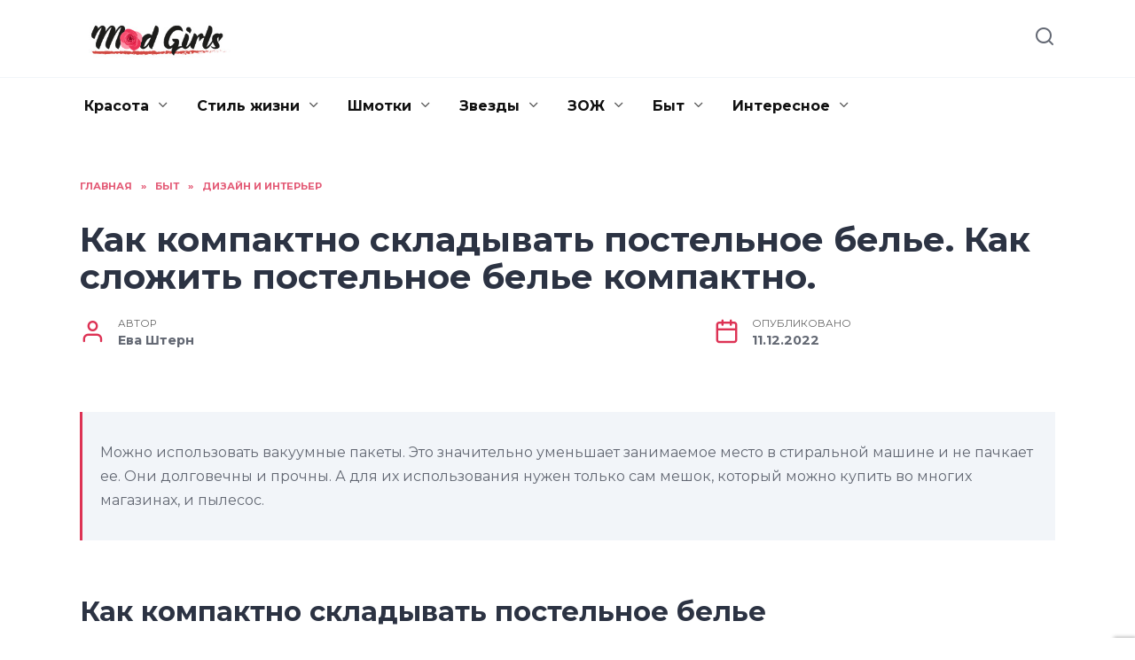

--- FILE ---
content_type: text/html; charset=UTF-8
request_url: https://madgirls.ru/kak-kompaktno-skladyvat-postelnoe-bele-kak-slozhit-postelnoe-bele-kompaktno.html
body_size: 24113
content:
<!doctype html>
<html lang="ru-RU" prefix="og: https://ogp.me/ns#">
<head>
	<meta charset="UTF-8">
	<meta name="viewport" content="width=device-width, initial-scale=1">

	
<!-- Поисковая оптимизация от Rank Math Pro - https://rankmath.com/ -->
<title>Как компактно складывать постельное белье. Как сложить постельное белье компактно. | Mad Girls</title>
<meta name="description" content="Как компактно сложить постельное белье Правила хранения Полезные подсказки по хранению Полиэтиленовый пакет Использовать вакуумные пакеты Складываем одеяло конвертом"/>
<meta name="robots" content="follow, index, max-snippet:-1, max-video-preview:-1, max-image-preview:large"/>
<link rel="canonical" href="https://madgirls.ru/kak-kompaktno-skladyvat-postelnoe-bele-kak-slozhit-postelnoe-bele-kompaktno.html" />
<meta property="og:locale" content="ru_RU" />
<meta property="og:type" content="article" />
<meta property="og:title" content="Как компактно складывать постельное белье. Как сложить постельное белье компактно. | Mad Girls" />
<meta property="og:description" content="Как компактно сложить постельное белье Правила хранения Полезные подсказки по хранению Полиэтиленовый пакет Использовать вакуумные пакеты Складываем одеяло конвертом" />
<meta property="og:url" content="https://madgirls.ru/kak-kompaktno-skladyvat-postelnoe-bele-kak-slozhit-postelnoe-bele-kompaktno.html" />
<meta property="og:site_name" content="Mad Girls" />
<meta property="article:section" content="Дизайн и интерьер" />
<meta property="og:image" content="https://madgirls.ru/wp-content/uploads/2022/12/kak-kompaktno-skladivat-68278EF.webp" />
<meta property="og:image:secure_url" content="https://madgirls.ru/wp-content/uploads/2022/12/kak-kompaktno-skladivat-68278EF.webp" />
<meta property="og:image:width" content="700" />
<meta property="og:image:height" content="282" />
<meta property="og:image:alt" content="Как компактно складывать постельное белье. Как сложить постельное белье компактно." />
<meta property="og:image:type" content="image/webp" />
<meta property="article:published_time" content="2022-12-11T19:42:33+03:00" />
<meta name="twitter:card" content="summary_large_image" />
<meta name="twitter:title" content="Как компактно складывать постельное белье. Как сложить постельное белье компактно. | Mad Girls" />
<meta name="twitter:description" content="Как компактно сложить постельное белье Правила хранения Полезные подсказки по хранению Полиэтиленовый пакет Использовать вакуумные пакеты Складываем одеяло конвертом" />
<meta name="twitter:image" content="https://madgirls.ru/wp-content/uploads/2022/12/kak-kompaktno-skladivat-68278EF.webp" />
<meta name="twitter:label1" content="Автор" />
<meta name="twitter:data1" content="Ева Штерн" />
<meta name="twitter:label2" content="Время чтения" />
<meta name="twitter:data2" content="7 минут" />
<script type="application/ld+json" class="rank-math-schema-pro">{"@context":"https://schema.org","@graph":[{"@type":["Person","Organization"],"@id":"https://madgirls.ru/#person","name":"Mad Girls"},{"@type":"WebSite","@id":"https://madgirls.ru/#website","url":"https://madgirls.ru","name":"Mad Girls","publisher":{"@id":"https://madgirls.ru/#person"},"inLanguage":"ru-RU"},{"@type":"ImageObject","@id":"https://madgirls.ru/wp-content/uploads/2022/12/kak-kompaktno-skladivat-68278EF.webp","url":"https://madgirls.ru/wp-content/uploads/2022/12/kak-kompaktno-skladivat-68278EF.webp","width":"700","height":"282","inLanguage":"ru-RU"},{"@type":"WebPage","@id":"https://madgirls.ru/kak-kompaktno-skladyvat-postelnoe-bele-kak-slozhit-postelnoe-bele-kompaktno.html#webpage","url":"https://madgirls.ru/kak-kompaktno-skladyvat-postelnoe-bele-kak-slozhit-postelnoe-bele-kompaktno.html","name":"\u041a\u0430\u043a \u043a\u043e\u043c\u043f\u0430\u043a\u0442\u043d\u043e \u0441\u043a\u043b\u0430\u0434\u044b\u0432\u0430\u0442\u044c \u043f\u043e\u0441\u0442\u0435\u043b\u044c\u043d\u043e\u0435 \u0431\u0435\u043b\u044c\u0435. \u041a\u0430\u043a \u0441\u043b\u043e\u0436\u0438\u0442\u044c \u043f\u043e\u0441\u0442\u0435\u043b\u044c\u043d\u043e\u0435 \u0431\u0435\u043b\u044c\u0435 \u043a\u043e\u043c\u043f\u0430\u043a\u0442\u043d\u043e. | Mad Girls","datePublished":"2022-12-11T19:42:33+03:00","dateModified":"2022-12-11T19:42:33+03:00","isPartOf":{"@id":"https://madgirls.ru/#website"},"primaryImageOfPage":{"@id":"https://madgirls.ru/wp-content/uploads/2022/12/kak-kompaktno-skladivat-68278EF.webp"},"inLanguage":"ru-RU"},{"@type":"Person","@id":"https://madgirls.ru/kak-kompaktno-skladyvat-postelnoe-bele-kak-slozhit-postelnoe-bele-kompaktno.html#author","name":"\u0415\u0432\u0430 \u0428\u0442\u0435\u0440\u043d","image":{"@type":"ImageObject","@id":"https://secure.gravatar.com/avatar/ecb33bcd777ec205078b28d7657649d66b7fcbab703c086be5fbd53781a92366?s=96&amp;d=mm&amp;r=g","url":"https://secure.gravatar.com/avatar/ecb33bcd777ec205078b28d7657649d66b7fcbab703c086be5fbd53781a92366?s=96&amp;d=mm&amp;r=g","caption":"\u0415\u0432\u0430 \u0428\u0442\u0435\u0440\u043d","inLanguage":"ru-RU"},"sameAs":["http://madgirls.ru"]},{"@type":"NewsArticle","headline":"\u041a\u0430\u043a \u043a\u043e\u043c\u043f\u0430\u043a\u0442\u043d\u043e \u0441\u043a\u043b\u0430\u0434\u044b\u0432\u0430\u0442\u044c \u043f\u043e\u0441\u0442\u0435\u043b\u044c\u043d\u043e\u0435 \u0431\u0435\u043b\u044c\u0435. \u041a\u0430\u043a \u0441\u043b\u043e\u0436\u0438\u0442\u044c \u043f\u043e\u0441\u0442\u0435\u043b\u044c\u043d\u043e\u0435 \u0431\u0435\u043b\u044c\u0435 \u043a\u043e\u043c\u043f\u0430\u043a\u0442\u043d\u043e. | Mad Girls","datePublished":"2022-12-11T19:42:33+03:00","dateModified":"2022-12-11T19:42:33+03:00","articleSection":"\u0414\u0438\u0437\u0430\u0439\u043d \u0438 \u0438\u043d\u0442\u0435\u0440\u044c\u0435\u0440","author":{"@id":"https://madgirls.ru/kak-kompaktno-skladyvat-postelnoe-bele-kak-slozhit-postelnoe-bele-kompaktno.html#author","name":"\u0415\u0432\u0430 \u0428\u0442\u0435\u0440\u043d"},"publisher":{"@id":"https://madgirls.ru/#person"},"description":"\u041a\u0430\u043a \u043a\u043e\u043c\u043f\u0430\u043a\u0442\u043d\u043e \u0441\u043b\u043e\u0436\u0438\u0442\u044c \u043f\u043e\u0441\u0442\u0435\u043b\u044c\u043d\u043e\u0435 \u0431\u0435\u043b\u044c\u0435 \u041f\u0440\u0430\u0432\u0438\u043b\u0430 \u0445\u0440\u0430\u043d\u0435\u043d\u0438\u044f \u041f\u043e\u043b\u0435\u0437\u043d\u044b\u0435 \u043f\u043e\u0434\u0441\u043a\u0430\u0437\u043a\u0438 \u043f\u043e \u0445\u0440\u0430\u043d\u0435\u043d\u0438\u044e \u041f\u043e\u043b\u0438\u044d\u0442\u0438\u043b\u0435\u043d\u043e\u0432\u044b\u0439 \u043f\u0430\u043a\u0435\u0442 \u0418\u0441\u043f\u043e\u043b\u044c\u0437\u043e\u0432\u0430\u0442\u044c \u0432\u0430\u043a\u0443\u0443\u043c\u043d\u044b\u0435 \u043f\u0430\u043a\u0435\u0442\u044b \u0421\u043a\u043b\u0430\u0434\u044b\u0432\u0430\u0435\u043c \u043e\u0434\u0435\u044f\u043b\u043e \u043a\u043e\u043d\u0432\u0435\u0440\u0442\u043e\u043c","copyrightYear":"2022","copyrightHolder":{"@id":"https://madgirls.ru/#person"},"name":"\u041a\u0430\u043a \u043a\u043e\u043c\u043f\u0430\u043a\u0442\u043d\u043e \u0441\u043a\u043b\u0430\u0434\u044b\u0432\u0430\u0442\u044c \u043f\u043e\u0441\u0442\u0435\u043b\u044c\u043d\u043e\u0435 \u0431\u0435\u043b\u044c\u0435. \u041a\u0430\u043a \u0441\u043b\u043e\u0436\u0438\u0442\u044c \u043f\u043e\u0441\u0442\u0435\u043b\u044c\u043d\u043e\u0435 \u0431\u0435\u043b\u044c\u0435 \u043a\u043e\u043c\u043f\u0430\u043a\u0442\u043d\u043e. | Mad Girls","@id":"https://madgirls.ru/kak-kompaktno-skladyvat-postelnoe-bele-kak-slozhit-postelnoe-bele-kompaktno.html#richSnippet","isPartOf":{"@id":"https://madgirls.ru/kak-kompaktno-skladyvat-postelnoe-bele-kak-slozhit-postelnoe-bele-kompaktno.html#webpage"},"image":{"@id":"https://madgirls.ru/wp-content/uploads/2022/12/kak-kompaktno-skladivat-68278EF.webp"},"inLanguage":"ru-RU","mainEntityOfPage":{"@id":"https://madgirls.ru/kak-kompaktno-skladyvat-postelnoe-bele-kak-slozhit-postelnoe-bele-kompaktno.html#webpage"}}]}</script>
<!-- /Rank Math WordPress SEO плагин -->

<link rel='dns-prefetch' href='//fonts.googleapis.com' />
<link rel="alternate" type="application/rss+xml" title="Mad Girls &raquo; Лента комментариев к &laquo;Как компактно складывать постельное белье. Как сложить постельное белье компактно.&raquo;" href="https://madgirls.ru/kak-kompaktno-skladyvat-postelnoe-bele-kak-slozhit-postelnoe-bele-kompaktno.html/feed" />
<link rel="alternate" title="oEmbed (JSON)" type="application/json+oembed" href="https://madgirls.ru/wp-json/oembed/1.0/embed?url=https%3A%2F%2Fmadgirls.ru%2Fkak-kompaktno-skladyvat-postelnoe-bele-kak-slozhit-postelnoe-bele-kompaktno.html" />
<link rel="alternate" title="oEmbed (XML)" type="text/xml+oembed" href="https://madgirls.ru/wp-json/oembed/1.0/embed?url=https%3A%2F%2Fmadgirls.ru%2Fkak-kompaktno-skladyvat-postelnoe-bele-kak-slozhit-postelnoe-bele-kompaktno.html&#038;format=xml" />
<style id='wp-img-auto-sizes-contain-inline-css' type='text/css'>
img:is([sizes=auto i],[sizes^="auto," i]){contain-intrinsic-size:3000px 1500px}
/*# sourceURL=wp-img-auto-sizes-contain-inline-css */
</style>
<style id='wp-emoji-styles-inline-css' type='text/css'>

	img.wp-smiley, img.emoji {
		display: inline !important;
		border: none !important;
		box-shadow: none !important;
		height: 1em !important;
		width: 1em !important;
		margin: 0 0.07em !important;
		vertical-align: -0.1em !important;
		background: none !important;
		padding: 0 !important;
	}
/*# sourceURL=wp-emoji-styles-inline-css */
</style>
<style id='wp-block-library-inline-css' type='text/css'>
:root{--wp-block-synced-color:#7a00df;--wp-block-synced-color--rgb:122,0,223;--wp-bound-block-color:var(--wp-block-synced-color);--wp-editor-canvas-background:#ddd;--wp-admin-theme-color:#007cba;--wp-admin-theme-color--rgb:0,124,186;--wp-admin-theme-color-darker-10:#006ba1;--wp-admin-theme-color-darker-10--rgb:0,107,160.5;--wp-admin-theme-color-darker-20:#005a87;--wp-admin-theme-color-darker-20--rgb:0,90,135;--wp-admin-border-width-focus:2px}@media (min-resolution:192dpi){:root{--wp-admin-border-width-focus:1.5px}}.wp-element-button{cursor:pointer}:root .has-very-light-gray-background-color{background-color:#eee}:root .has-very-dark-gray-background-color{background-color:#313131}:root .has-very-light-gray-color{color:#eee}:root .has-very-dark-gray-color{color:#313131}:root .has-vivid-green-cyan-to-vivid-cyan-blue-gradient-background{background:linear-gradient(135deg,#00d084,#0693e3)}:root .has-purple-crush-gradient-background{background:linear-gradient(135deg,#34e2e4,#4721fb 50%,#ab1dfe)}:root .has-hazy-dawn-gradient-background{background:linear-gradient(135deg,#faaca8,#dad0ec)}:root .has-subdued-olive-gradient-background{background:linear-gradient(135deg,#fafae1,#67a671)}:root .has-atomic-cream-gradient-background{background:linear-gradient(135deg,#fdd79a,#004a59)}:root .has-nightshade-gradient-background{background:linear-gradient(135deg,#330968,#31cdcf)}:root .has-midnight-gradient-background{background:linear-gradient(135deg,#020381,#2874fc)}:root{--wp--preset--font-size--normal:16px;--wp--preset--font-size--huge:42px}.has-regular-font-size{font-size:1em}.has-larger-font-size{font-size:2.625em}.has-normal-font-size{font-size:var(--wp--preset--font-size--normal)}.has-huge-font-size{font-size:var(--wp--preset--font-size--huge)}.has-text-align-center{text-align:center}.has-text-align-left{text-align:left}.has-text-align-right{text-align:right}.has-fit-text{white-space:nowrap!important}#end-resizable-editor-section{display:none}.aligncenter{clear:both}.items-justified-left{justify-content:flex-start}.items-justified-center{justify-content:center}.items-justified-right{justify-content:flex-end}.items-justified-space-between{justify-content:space-between}.screen-reader-text{border:0;clip-path:inset(50%);height:1px;margin:-1px;overflow:hidden;padding:0;position:absolute;width:1px;word-wrap:normal!important}.screen-reader-text:focus{background-color:#ddd;clip-path:none;color:#444;display:block;font-size:1em;height:auto;left:5px;line-height:normal;padding:15px 23px 14px;text-decoration:none;top:5px;width:auto;z-index:100000}html :where(.has-border-color){border-style:solid}html :where([style*=border-top-color]){border-top-style:solid}html :where([style*=border-right-color]){border-right-style:solid}html :where([style*=border-bottom-color]){border-bottom-style:solid}html :where([style*=border-left-color]){border-left-style:solid}html :where([style*=border-width]){border-style:solid}html :where([style*=border-top-width]){border-top-style:solid}html :where([style*=border-right-width]){border-right-style:solid}html :where([style*=border-bottom-width]){border-bottom-style:solid}html :where([style*=border-left-width]){border-left-style:solid}html :where(img[class*=wp-image-]){height:auto;max-width:100%}:where(figure){margin:0 0 1em}html :where(.is-position-sticky){--wp-admin--admin-bar--position-offset:var(--wp-admin--admin-bar--height,0px)}@media screen and (max-width:600px){html :where(.is-position-sticky){--wp-admin--admin-bar--position-offset:0px}}

/*# sourceURL=wp-block-library-inline-css */
</style><style id='global-styles-inline-css' type='text/css'>
:root{--wp--preset--aspect-ratio--square: 1;--wp--preset--aspect-ratio--4-3: 4/3;--wp--preset--aspect-ratio--3-4: 3/4;--wp--preset--aspect-ratio--3-2: 3/2;--wp--preset--aspect-ratio--2-3: 2/3;--wp--preset--aspect-ratio--16-9: 16/9;--wp--preset--aspect-ratio--9-16: 9/16;--wp--preset--color--black: #000000;--wp--preset--color--cyan-bluish-gray: #abb8c3;--wp--preset--color--white: #ffffff;--wp--preset--color--pale-pink: #f78da7;--wp--preset--color--vivid-red: #cf2e2e;--wp--preset--color--luminous-vivid-orange: #ff6900;--wp--preset--color--luminous-vivid-amber: #fcb900;--wp--preset--color--light-green-cyan: #7bdcb5;--wp--preset--color--vivid-green-cyan: #00d084;--wp--preset--color--pale-cyan-blue: #8ed1fc;--wp--preset--color--vivid-cyan-blue: #0693e3;--wp--preset--color--vivid-purple: #9b51e0;--wp--preset--gradient--vivid-cyan-blue-to-vivid-purple: linear-gradient(135deg,rgb(6,147,227) 0%,rgb(155,81,224) 100%);--wp--preset--gradient--light-green-cyan-to-vivid-green-cyan: linear-gradient(135deg,rgb(122,220,180) 0%,rgb(0,208,130) 100%);--wp--preset--gradient--luminous-vivid-amber-to-luminous-vivid-orange: linear-gradient(135deg,rgb(252,185,0) 0%,rgb(255,105,0) 100%);--wp--preset--gradient--luminous-vivid-orange-to-vivid-red: linear-gradient(135deg,rgb(255,105,0) 0%,rgb(207,46,46) 100%);--wp--preset--gradient--very-light-gray-to-cyan-bluish-gray: linear-gradient(135deg,rgb(238,238,238) 0%,rgb(169,184,195) 100%);--wp--preset--gradient--cool-to-warm-spectrum: linear-gradient(135deg,rgb(74,234,220) 0%,rgb(151,120,209) 20%,rgb(207,42,186) 40%,rgb(238,44,130) 60%,rgb(251,105,98) 80%,rgb(254,248,76) 100%);--wp--preset--gradient--blush-light-purple: linear-gradient(135deg,rgb(255,206,236) 0%,rgb(152,150,240) 100%);--wp--preset--gradient--blush-bordeaux: linear-gradient(135deg,rgb(254,205,165) 0%,rgb(254,45,45) 50%,rgb(107,0,62) 100%);--wp--preset--gradient--luminous-dusk: linear-gradient(135deg,rgb(255,203,112) 0%,rgb(199,81,192) 50%,rgb(65,88,208) 100%);--wp--preset--gradient--pale-ocean: linear-gradient(135deg,rgb(255,245,203) 0%,rgb(182,227,212) 50%,rgb(51,167,181) 100%);--wp--preset--gradient--electric-grass: linear-gradient(135deg,rgb(202,248,128) 0%,rgb(113,206,126) 100%);--wp--preset--gradient--midnight: linear-gradient(135deg,rgb(2,3,129) 0%,rgb(40,116,252) 100%);--wp--preset--font-size--small: 19.5px;--wp--preset--font-size--medium: 20px;--wp--preset--font-size--large: 36.5px;--wp--preset--font-size--x-large: 42px;--wp--preset--font-size--normal: 22px;--wp--preset--font-size--huge: 49.5px;--wp--preset--spacing--20: 0.44rem;--wp--preset--spacing--30: 0.67rem;--wp--preset--spacing--40: 1rem;--wp--preset--spacing--50: 1.5rem;--wp--preset--spacing--60: 2.25rem;--wp--preset--spacing--70: 3.38rem;--wp--preset--spacing--80: 5.06rem;--wp--preset--shadow--natural: 6px 6px 9px rgba(0, 0, 0, 0.2);--wp--preset--shadow--deep: 12px 12px 50px rgba(0, 0, 0, 0.4);--wp--preset--shadow--sharp: 6px 6px 0px rgba(0, 0, 0, 0.2);--wp--preset--shadow--outlined: 6px 6px 0px -3px rgb(255, 255, 255), 6px 6px rgb(0, 0, 0);--wp--preset--shadow--crisp: 6px 6px 0px rgb(0, 0, 0);}:where(.is-layout-flex){gap: 0.5em;}:where(.is-layout-grid){gap: 0.5em;}body .is-layout-flex{display: flex;}.is-layout-flex{flex-wrap: wrap;align-items: center;}.is-layout-flex > :is(*, div){margin: 0;}body .is-layout-grid{display: grid;}.is-layout-grid > :is(*, div){margin: 0;}:where(.wp-block-columns.is-layout-flex){gap: 2em;}:where(.wp-block-columns.is-layout-grid){gap: 2em;}:where(.wp-block-post-template.is-layout-flex){gap: 1.25em;}:where(.wp-block-post-template.is-layout-grid){gap: 1.25em;}.has-black-color{color: var(--wp--preset--color--black) !important;}.has-cyan-bluish-gray-color{color: var(--wp--preset--color--cyan-bluish-gray) !important;}.has-white-color{color: var(--wp--preset--color--white) !important;}.has-pale-pink-color{color: var(--wp--preset--color--pale-pink) !important;}.has-vivid-red-color{color: var(--wp--preset--color--vivid-red) !important;}.has-luminous-vivid-orange-color{color: var(--wp--preset--color--luminous-vivid-orange) !important;}.has-luminous-vivid-amber-color{color: var(--wp--preset--color--luminous-vivid-amber) !important;}.has-light-green-cyan-color{color: var(--wp--preset--color--light-green-cyan) !important;}.has-vivid-green-cyan-color{color: var(--wp--preset--color--vivid-green-cyan) !important;}.has-pale-cyan-blue-color{color: var(--wp--preset--color--pale-cyan-blue) !important;}.has-vivid-cyan-blue-color{color: var(--wp--preset--color--vivid-cyan-blue) !important;}.has-vivid-purple-color{color: var(--wp--preset--color--vivid-purple) !important;}.has-black-background-color{background-color: var(--wp--preset--color--black) !important;}.has-cyan-bluish-gray-background-color{background-color: var(--wp--preset--color--cyan-bluish-gray) !important;}.has-white-background-color{background-color: var(--wp--preset--color--white) !important;}.has-pale-pink-background-color{background-color: var(--wp--preset--color--pale-pink) !important;}.has-vivid-red-background-color{background-color: var(--wp--preset--color--vivid-red) !important;}.has-luminous-vivid-orange-background-color{background-color: var(--wp--preset--color--luminous-vivid-orange) !important;}.has-luminous-vivid-amber-background-color{background-color: var(--wp--preset--color--luminous-vivid-amber) !important;}.has-light-green-cyan-background-color{background-color: var(--wp--preset--color--light-green-cyan) !important;}.has-vivid-green-cyan-background-color{background-color: var(--wp--preset--color--vivid-green-cyan) !important;}.has-pale-cyan-blue-background-color{background-color: var(--wp--preset--color--pale-cyan-blue) !important;}.has-vivid-cyan-blue-background-color{background-color: var(--wp--preset--color--vivid-cyan-blue) !important;}.has-vivid-purple-background-color{background-color: var(--wp--preset--color--vivid-purple) !important;}.has-black-border-color{border-color: var(--wp--preset--color--black) !important;}.has-cyan-bluish-gray-border-color{border-color: var(--wp--preset--color--cyan-bluish-gray) !important;}.has-white-border-color{border-color: var(--wp--preset--color--white) !important;}.has-pale-pink-border-color{border-color: var(--wp--preset--color--pale-pink) !important;}.has-vivid-red-border-color{border-color: var(--wp--preset--color--vivid-red) !important;}.has-luminous-vivid-orange-border-color{border-color: var(--wp--preset--color--luminous-vivid-orange) !important;}.has-luminous-vivid-amber-border-color{border-color: var(--wp--preset--color--luminous-vivid-amber) !important;}.has-light-green-cyan-border-color{border-color: var(--wp--preset--color--light-green-cyan) !important;}.has-vivid-green-cyan-border-color{border-color: var(--wp--preset--color--vivid-green-cyan) !important;}.has-pale-cyan-blue-border-color{border-color: var(--wp--preset--color--pale-cyan-blue) !important;}.has-vivid-cyan-blue-border-color{border-color: var(--wp--preset--color--vivid-cyan-blue) !important;}.has-vivid-purple-border-color{border-color: var(--wp--preset--color--vivid-purple) !important;}.has-vivid-cyan-blue-to-vivid-purple-gradient-background{background: var(--wp--preset--gradient--vivid-cyan-blue-to-vivid-purple) !important;}.has-light-green-cyan-to-vivid-green-cyan-gradient-background{background: var(--wp--preset--gradient--light-green-cyan-to-vivid-green-cyan) !important;}.has-luminous-vivid-amber-to-luminous-vivid-orange-gradient-background{background: var(--wp--preset--gradient--luminous-vivid-amber-to-luminous-vivid-orange) !important;}.has-luminous-vivid-orange-to-vivid-red-gradient-background{background: var(--wp--preset--gradient--luminous-vivid-orange-to-vivid-red) !important;}.has-very-light-gray-to-cyan-bluish-gray-gradient-background{background: var(--wp--preset--gradient--very-light-gray-to-cyan-bluish-gray) !important;}.has-cool-to-warm-spectrum-gradient-background{background: var(--wp--preset--gradient--cool-to-warm-spectrum) !important;}.has-blush-light-purple-gradient-background{background: var(--wp--preset--gradient--blush-light-purple) !important;}.has-blush-bordeaux-gradient-background{background: var(--wp--preset--gradient--blush-bordeaux) !important;}.has-luminous-dusk-gradient-background{background: var(--wp--preset--gradient--luminous-dusk) !important;}.has-pale-ocean-gradient-background{background: var(--wp--preset--gradient--pale-ocean) !important;}.has-electric-grass-gradient-background{background: var(--wp--preset--gradient--electric-grass) !important;}.has-midnight-gradient-background{background: var(--wp--preset--gradient--midnight) !important;}.has-small-font-size{font-size: var(--wp--preset--font-size--small) !important;}.has-medium-font-size{font-size: var(--wp--preset--font-size--medium) !important;}.has-large-font-size{font-size: var(--wp--preset--font-size--large) !important;}.has-x-large-font-size{font-size: var(--wp--preset--font-size--x-large) !important;}
/*# sourceURL=global-styles-inline-css */
</style>

<style id='classic-theme-styles-inline-css' type='text/css'>
/*! This file is auto-generated */
.wp-block-button__link{color:#fff;background-color:#32373c;border-radius:9999px;box-shadow:none;text-decoration:none;padding:calc(.667em + 2px) calc(1.333em + 2px);font-size:1.125em}.wp-block-file__button{background:#32373c;color:#fff;text-decoration:none}
/*# sourceURL=/wp-includes/css/classic-themes.min.css */
</style>
<link rel='stylesheet' id='google-fonts-css' href='https://fonts.googleapis.com/css?family=Montserrat%3A400%2C400i%2C700&#038;subset=cyrillic&#038;display=swap&#038;ver=6.9'  media='all' />
<link rel='stylesheet' id='reboot-style-css' href='https://madgirls.ru/wp-content/themes/reboot/assets/css/style.min.css?ver=1.4.7'  media='all' />
<link rel='stylesheet' id='reboot-style-child-css' href='https://madgirls.ru/wp-content/themes/madgirls/style.css?ver=6.9'  media='all' />
<link rel='stylesheet' id='custom-popupads-css-css' href='https://madgirls.ru/wp-content/themes/madgirls/assets/custom_popupads.css?ver=1.2'  media='all' />
<script type="text/javascript" src="https://madgirls.ru/wp-includes/js/jquery/jquery.min.js?ver=3.7.1" id="jquery-core-js"></script>
<script type="text/javascript" src="https://madgirls.ru/wp-includes/js/jquery/jquery-migrate.min.js?ver=3.4.1" id="jquery-migrate-js"></script>
<script type="text/javascript" src="https://madgirls.ru/wp-content/themes/madgirls/assets/custom_popupads.js?ver=1.2" id="custom-popupads-js-js"></script>
<link rel="https://api.w.org/" href="https://madgirls.ru/wp-json/" /><link rel="alternate" title="JSON" type="application/json" href="https://madgirls.ru/wp-json/wp/v2/posts/2347" /><link rel="EditURI" type="application/rsd+xml" title="RSD" href="https://madgirls.ru/xmlrpc.php?rsd" />
<meta name="generator" content="WordPress 6.9" />
<link rel='shortlink' href='https://madgirls.ru/?p=2347' />
<link rel="preload" href="https://madgirls.ru/wp-content/themes/reboot/assets/fonts/wpshop-core.ttf" as="font" crossorigin><link rel="preload" href="https://madgirls.ru/wp-content/uploads/2022/12/kak-kompaktno-skladivat-68278EF.webp" as="image" crossorigin>
    <style>.scrolltop:before{color:#dd3254}body{color:#636873}::selection, .card-slider__category, .card-slider-container .swiper-pagination-bullet-active, .post-card--grid .post-card__thumbnail:before, .post-card:not(.post-card--small) .post-card__thumbnail a:before, .post-card:not(.post-card--small) .post-card__category,  .post-box--high .post-box__category span, .post-box--wide .post-box__category span, .page-separator, .pagination .nav-links .page-numbers:not(.dots):not(.current):before, .btn, .btn-primary:hover, .btn-primary:not(:disabled):not(.disabled).active, .btn-primary:not(:disabled):not(.disabled):active, .show>.btn-primary.dropdown-toggle, .comment-respond .form-submit input, .page-links__item{background-color:#dd3254}.entry-image--big .entry-image__body .post-card__category a, .home-text ul:not([class])>li:before, .page-content ul:not([class])>li:before, .taxonomy-description ul:not([class])>li:before, .widget-area .widget_categories ul.menu li a:before, .widget-area .widget_categories ul.menu li span:before, .widget-area .widget_categories>ul li a:before, .widget-area .widget_categories>ul li span:before, .widget-area .widget_nav_menu ul.menu li a:before, .widget-area .widget_nav_menu ul.menu li span:before, .widget-area .widget_nav_menu>ul li a:before, .widget-area .widget_nav_menu>ul li span:before, .page-links .page-numbers:not(.dots):not(.current):before, .page-links .post-page-numbers:not(.dots):not(.current):before, .pagination .nav-links .page-numbers:not(.dots):not(.current):before, .pagination .nav-links .post-page-numbers:not(.dots):not(.current):before, .entry-image--full .entry-image__body .post-card__category a, .entry-image--fullscreen .entry-image__body .post-card__category a, .entry-image--wide .entry-image__body .post-card__category a{background-color:#dd3254}.comment-respond input:focus, select:focus, textarea:focus, .post-card--grid.post-card--thumbnail-no, .post-card--standard:after, .post-card--related.post-card--thumbnail-no:hover, .spoiler-box, .btn-primary, .btn-primary:hover, .btn-primary:not(:disabled):not(.disabled).active, .btn-primary:not(:disabled):not(.disabled):active, .show>.btn-primary.dropdown-toggle, .inp:focus, .entry-tag:focus, .entry-tag:hover, .search-screen .search-form .search-field:focus, .entry-content ul:not([class])>li:before, .text-content ul:not([class])>li:before, .page-content ul:not([class])>li:before, .taxonomy-description ul:not([class])>li:before, .entry-content blockquote,
        .input:focus, input[type=color]:focus, input[type=date]:focus, input[type=datetime-local]:focus, input[type=datetime]:focus, input[type=email]:focus, input[type=month]:focus, input[type=number]:focus, input[type=password]:focus, input[type=range]:focus, input[type=search]:focus, input[type=tel]:focus, input[type=text]:focus, input[type=time]:focus, input[type=url]:focus, input[type=week]:focus, select:focus, textarea:focus{border-color:#dd3254 !important}.post-card--small .post-card__category, .post-card__author:before, .post-card__comments:before, .post-card__date:before, .post-card__like:before, .post-card__views:before, .entry-author:before, .entry-date:before, .entry-time:before, .entry-views:before, .entry-content ol:not([class])>li:before, .text-content ol:not([class])>li:before, .entry-content blockquote:before, .spoiler-box__title:after, .search-icon:hover:before, .search-form .search-submit:hover:before, .star-rating-item.hover,
        .comment-list .bypostauthor>.comment-body .comment-author:after,
        .breadcrumb a, .breadcrumb span,
        .search-screen .search-form .search-submit:before, 
        .star-rating--score-1:not(.hover) .star-rating-item:nth-child(1),
        .star-rating--score-2:not(.hover) .star-rating-item:nth-child(1), .star-rating--score-2:not(.hover) .star-rating-item:nth-child(2),
        .star-rating--score-3:not(.hover) .star-rating-item:nth-child(1), .star-rating--score-3:not(.hover) .star-rating-item:nth-child(2), .star-rating--score-3:not(.hover) .star-rating-item:nth-child(3),
        .star-rating--score-4:not(.hover) .star-rating-item:nth-child(1), .star-rating--score-4:not(.hover) .star-rating-item:nth-child(2), .star-rating--score-4:not(.hover) .star-rating-item:nth-child(3), .star-rating--score-4:not(.hover) .star-rating-item:nth-child(4),
        .star-rating--score-5:not(.hover) .star-rating-item:nth-child(1), .star-rating--score-5:not(.hover) .star-rating-item:nth-child(2), .star-rating--score-5:not(.hover) .star-rating-item:nth-child(3), .star-rating--score-5:not(.hover) .star-rating-item:nth-child(4), .star-rating--score-5:not(.hover) .star-rating-item:nth-child(5){color:#dd3254}.entry-content a:not(.wp-block-button__link), .entry-content a:not(.wp-block-button__link):visited, .spanlink, .comment-reply-link, .pseudo-link, .widget_calendar a, .widget_recent_comments a, .child-categories ul li a{color:#2c3343}.child-categories ul li a{border-color:#2c3343}a:hover, a:focus, a:active, .spanlink:hover, .entry-content a:not(.wp-block-button__link):hover, .entry-content a:not(.wp-block-button__link):focus, .entry-content a:not(.wp-block-button__link):active, .top-menu ul li>span:hover, .main-navigation ul li a:hover, .main-navigation ul li span:hover, .footer-navigation ul li a:hover, .footer-navigation ul li span:hover, .comment-reply-link:hover, .pseudo-link:hover, .child-categories ul li a:hover{color:#dd3254}.top-menu>ul>li>a:before, .top-menu>ul>li>span:before{background:#dd3254}.child-categories ul li a:hover, .post-box--no-thumb a:hover{border-color:#dd3254}.post-box--card:hover{box-shadow: inset 0 0 0 1px #dd3254}.post-box--card:hover{-webkit-box-shadow: inset 0 0 0 1px #dd3254}.site-footer{background-color:#3a495e}.site-logotype{max-width:180px}</style>
<link rel="icon" href="https://madgirls.ru/wp-content/uploads/2022/11/cropped-favicon-32x32.jpg" sizes="32x32" />
<link rel="icon" href="https://madgirls.ru/wp-content/uploads/2022/11/cropped-favicon-192x192.jpg" sizes="192x192" />
<link rel="apple-touch-icon" href="https://madgirls.ru/wp-content/uploads/2022/11/cropped-favicon-180x180.jpg" />
<meta name="msapplication-TileImage" content="https://madgirls.ru/wp-content/uploads/2022/11/cropped-favicon-270x270.jpg" />
		<style type="text/css" id="wp-custom-css">
			h1, h2, h3, h4, h5, h6, .post-card__title a {
	color: #2c3343;	
}
footer .post-card__title a {
	color: #fff;
}
.section-posts__categories-title {
    display: none;
}		</style>
		    <meta name="google-site-verification" content="WTGq1qnTKiN5L8ycxV53uJ8xSyEZiQF8m8oQGa7HVQM" />
<meta name="yandex-verification" content="61115bae4fc8034d" /></head>

<body class="wp-singular post-template-default single single-post postid-2347 single-format-standard wp-embed-responsive wp-theme-reboot wp-child-theme-madgirls sidebar-none">



<div id="page" class="site">
    <a class="skip-link screen-reader-text" href="#content">Перейти к содержанию</a>

    <div class="search-screen-overlay js-search-screen-overlay"></div>
    <div class="search-screen js-search-screen">
        
<form role="search" method="get" class="search-form" action="https://madgirls.ru/">
    <label>
        <span class="screen-reader-text">Search for:</span>
        <input type="search" class="search-field" placeholder="Поиск…" value="" name="s">
    </label>
    <button type="submit" class="search-submit"></button>
</form>    </div>

    

<header id="masthead" class="site-header full" itemscope itemtype="http://schema.org/WPHeader">
    <div class="site-header-inner fixed">

        <div class="humburger js-humburger"><span></span><span></span><span></span></div>

        
<div class="site-branding">

    <div class="site-logotype"><a href="https://madgirls.ru/"><img src="http://madgirls.ru/wp-content/uploads/2022/08/logo.jpg" width="289" height="77" alt="Mad Girls"></a></div></div><!-- .site-branding -->                <div class="header-search">
                    <span class="search-icon js-search-icon"></span>
                </div>
            
    </div>
</header><!-- #masthead -->


    
    
    <nav id="site-navigation" class="main-navigation full" itemscope itemtype="http://schema.org/SiteNavigationElement">
        <div class="main-navigation-inner fixed">
            <div class="menu-katalog-container"><ul id="header_menu" class="menu"><li id="menu-item-5623" class="menu-item menu-item-type-taxonomy menu-item-object-category menu-item-has-children menu-item-5623"><a href="https://madgirls.ru/krasota">Красота</a>
<ul class="sub-menu">
	<li id="menu-item-5624" class="menu-item menu-item-type-taxonomy menu-item-object-category menu-item-5624"><a href="https://madgirls.ru/krasota/brovi">Брови</a></li>
	<li id="menu-item-5625" class="menu-item menu-item-type-taxonomy menu-item-object-category menu-item-5625"><a href="https://madgirls.ru/krasota/volosy">Волосы</a></li>
	<li id="menu-item-5626" class="menu-item menu-item-type-taxonomy menu-item-object-category menu-item-5626"><a href="https://madgirls.ru/krasota/kosmetika">Косметика</a></li>
	<li id="menu-item-5627" class="menu-item menu-item-type-taxonomy menu-item-object-category menu-item-5627"><a href="https://madgirls.ru/krasota/makiyazh">Макияж</a></li>
	<li id="menu-item-5628" class="menu-item menu-item-type-taxonomy menu-item-object-category menu-item-5628"><a href="https://madgirls.ru/krasota/manikjur">Маникюр</a></li>
	<li id="menu-item-5629" class="menu-item menu-item-type-taxonomy menu-item-object-category menu-item-5629"><a href="https://madgirls.ru/krasota/narashhivanie-nogtej">Наращивание ногтей</a></li>
	<li id="menu-item-5630" class="menu-item menu-item-type-taxonomy menu-item-object-category menu-item-5630"><a href="https://madgirls.ru/krasota/parfjumeriya">Парфюмерия</a></li>
	<li id="menu-item-5631" class="menu-item menu-item-type-taxonomy menu-item-object-category menu-item-5631"><a href="https://madgirls.ru/krasota/resnicy">Ресницы</a></li>
	<li id="menu-item-5632" class="menu-item menu-item-type-taxonomy menu-item-object-category menu-item-5632"><a href="https://madgirls.ru/krasota/tatuirovki">Татуировки</a></li>
	<li id="menu-item-5657" class="menu-item menu-item-type-taxonomy menu-item-object-category menu-item-5657"><a href="https://madgirls.ru/krasota/udalenie-volos">Удаление волос</a></li>
	<li id="menu-item-5658" class="menu-item menu-item-type-taxonomy menu-item-object-category menu-item-5658"><a href="https://madgirls.ru/krasota/uhod-za-licom">Уход за лицом</a></li>
</ul>
</li>
<li id="menu-item-5633" class="menu-item menu-item-type-taxonomy menu-item-object-category menu-item-has-children menu-item-5633"><a href="https://madgirls.ru/stil-zhizni">Стиль жизни</a>
<ul class="sub-menu">
	<li id="menu-item-5634" class="menu-item menu-item-type-taxonomy menu-item-object-category menu-item-5634"><a href="https://madgirls.ru/stil-zhizni/otnosheniya">Отношения</a></li>
	<li id="menu-item-5635" class="menu-item menu-item-type-taxonomy menu-item-object-category menu-item-5635"><a href="https://madgirls.ru/stil-zhizni/prazdniki">Праздники</a></li>
	<li id="menu-item-5636" class="menu-item menu-item-type-taxonomy menu-item-object-category menu-item-5636"><a href="https://madgirls.ru/stil-zhizni/psihologiya">Психология</a></li>
	<li id="menu-item-5637" class="menu-item menu-item-type-taxonomy menu-item-object-category menu-item-5637"><a href="https://madgirls.ru/stil-zhizni/puteshestviya">Путешествия</a></li>
	<li id="menu-item-5638" class="menu-item menu-item-type-taxonomy menu-item-object-category menu-item-5638"><a href="https://madgirls.ru/stil-zhizni/samorazvitie">Саморазвитие</a></li>
	<li id="menu-item-5639" class="menu-item menu-item-type-taxonomy menu-item-object-category menu-item-5639"><a href="https://madgirls.ru/stil-zhizni/svadba">Свадьба</a></li>
	<li id="menu-item-5640" class="menu-item menu-item-type-taxonomy menu-item-object-category menu-item-5640"><a href="https://madgirls.ru/stil-zhizni/stil">Стиль</a></li>
	<li id="menu-item-5648" class="menu-item menu-item-type-taxonomy menu-item-object-category menu-item-has-children menu-item-5648"><a href="https://madgirls.ru/stil-zhizni/hobbi-i-razvlecheniya">Хобби и развлечения</a>
	<ul class="sub-menu">
		<li id="menu-item-5646" class="menu-item menu-item-type-taxonomy menu-item-object-category menu-item-5646"><a href="https://madgirls.ru/stil-zhizni/hobbi-i-razvlecheniya/muzykalnye-instrumenty">Музыкальные инструменты</a></li>
		<li id="menu-item-5649" class="menu-item menu-item-type-taxonomy menu-item-object-category menu-item-5649"><a href="https://madgirls.ru/stil-zhizni/hobbi-i-razvlecheniya/hobbi">Хобби</a></li>
		<li id="menu-item-5647" class="menu-item menu-item-type-taxonomy menu-item-object-category menu-item-5647"><a href="https://madgirls.ru/stil-zhizni/hobbi-i-razvlecheniya/podelki">Поделки</a></li>
	</ul>
</li>
</ul>
</li>
<li id="menu-item-5650" class="menu-item menu-item-type-taxonomy menu-item-object-category menu-item-has-children menu-item-5650"><a href="https://madgirls.ru/shmotki">Шмотки</a>
<ul class="sub-menu">
	<li id="menu-item-5641" class="menu-item menu-item-type-taxonomy menu-item-object-category menu-item-5641"><a href="https://madgirls.ru/shmotki/aksessuary-i-ukrasheniya">Аксессуары и украшения</a></li>
	<li id="menu-item-5642" class="menu-item menu-item-type-taxonomy menu-item-object-category menu-item-5642"><a href="https://madgirls.ru/shmotki/moda">Мода</a></li>
	<li id="menu-item-5643" class="menu-item menu-item-type-taxonomy menu-item-object-category menu-item-5643"><a href="https://madgirls.ru/shmotki/obuv">Обувь</a></li>
	<li id="menu-item-5644" class="menu-item menu-item-type-taxonomy menu-item-object-category menu-item-5644"><a href="https://madgirls.ru/shmotki/odezhda">Одежда</a></li>
	<li id="menu-item-5645" class="menu-item menu-item-type-taxonomy menu-item-object-category menu-item-5645"><a href="https://madgirls.ru/shmotki/poshiv-i-dekor-odezhdy">Пошив и декор одежды</a></li>
</ul>
</li>
<li id="menu-item-5615" class="menu-item menu-item-type-taxonomy menu-item-object-category menu-item-has-children menu-item-5615"><a href="https://madgirls.ru/zvezdy">Звезды</a>
<ul class="sub-menu">
	<li id="menu-item-5616" class="menu-item menu-item-type-taxonomy menu-item-object-category menu-item-5616"><a href="https://madgirls.ru/zvezdy/girls">Girls</a></li>
</ul>
</li>
<li id="menu-item-5617" class="menu-item menu-item-type-taxonomy menu-item-object-category menu-item-has-children menu-item-5617"><a href="https://madgirls.ru/zozh">ЗОЖ</a>
<ul class="sub-menu">
	<li id="menu-item-5618" class="menu-item menu-item-type-taxonomy menu-item-object-category menu-item-5618"><a href="https://madgirls.ru/zozh/aktivnyj-otdyh">Активный отдых</a></li>
	<li id="menu-item-5619" class="menu-item menu-item-type-taxonomy menu-item-object-category menu-item-5619"><a href="https://madgirls.ru/zozh/sportivnyj-inventar">Спортивный инвентарь</a></li>
	<li id="menu-item-5651" class="menu-item menu-item-type-taxonomy menu-item-object-category menu-item-5651"><a href="https://madgirls.ru/zozh/turizm">Туризм</a></li>
</ul>
</li>
<li id="menu-item-5599" class="menu-item menu-item-type-taxonomy menu-item-object-category current-post-ancestor menu-item-has-children menu-item-5599"><a href="https://madgirls.ru/byt">Быт</a>
<ul class="sub-menu">
	<li id="menu-item-5600" class="menu-item menu-item-type-taxonomy menu-item-object-category menu-item-5600"><a href="https://madgirls.ru/byt/glazhenie-i-otparivanie">Глажение и отпаривание</a></li>
	<li id="menu-item-5601" class="menu-item menu-item-type-taxonomy menu-item-object-category current-post-ancestor current-menu-parent current-post-parent menu-item-5601"><a href="https://madgirls.ru/byt/dizajn-i-interer">Дизайн и интерьер</a></li>
	<li id="menu-item-5602" class="menu-item menu-item-type-taxonomy menu-item-object-category menu-item-has-children menu-item-5602"><a href="https://madgirls.ru/byt/domashnie-zhivotnye">Домашние животные</a>
	<ul class="sub-menu">
		<li id="menu-item-5603" class="menu-item menu-item-type-taxonomy menu-item-object-category menu-item-5603"><a href="https://madgirls.ru/byt/domashnie-zhivotnye/akvarium">Аквариум</a></li>
		<li id="menu-item-5604" class="menu-item menu-item-type-taxonomy menu-item-object-category menu-item-5604"><a href="https://madgirls.ru/byt/domashnie-zhivotnye/koshki">Кошки</a></li>
		<li id="menu-item-5605" class="menu-item menu-item-type-taxonomy menu-item-object-category menu-item-5605"><a href="https://madgirls.ru/byt/domashnie-zhivotnye/popugai">Попугаи</a></li>
		<li id="menu-item-5606" class="menu-item menu-item-type-taxonomy menu-item-object-category menu-item-5606"><a href="https://madgirls.ru/byt/domashnie-zhivotnye/sobaki">Собаки</a></li>
	</ul>
</li>
	<li id="menu-item-5607" class="menu-item menu-item-type-taxonomy menu-item-object-category menu-item-5607"><a href="https://madgirls.ru/byt/kuhnya">Кухня</a></li>
	<li id="menu-item-5608" class="menu-item menu-item-type-taxonomy menu-item-object-category menu-item-has-children menu-item-5608"><a href="https://madgirls.ru/byt/sad-i-ogorod">Сад и огород</a>
	<ul class="sub-menu">
		<li id="menu-item-5609" class="menu-item menu-item-type-taxonomy menu-item-object-category menu-item-5609"><a href="https://madgirls.ru/byt/sad-i-ogorod/vinograd">Виноград</a></li>
		<li id="menu-item-5610" class="menu-item menu-item-type-taxonomy menu-item-object-category menu-item-5610"><a href="https://madgirls.ru/byt/sad-i-ogorod/vyrashhivanie-i-uhod">Выращивание и уход</a></li>
		<li id="menu-item-5611" class="menu-item menu-item-type-taxonomy menu-item-object-category menu-item-5611"><a href="https://madgirls.ru/byt/sad-i-ogorod/dekorativnye-derevya">Декоративные деревья</a></li>
		<li id="menu-item-5612" class="menu-item menu-item-type-taxonomy menu-item-object-category menu-item-5612"><a href="https://madgirls.ru/byt/sad-i-ogorod/rozy">Розы</a></li>
		<li id="menu-item-5613" class="menu-item menu-item-type-taxonomy menu-item-object-category menu-item-5613"><a href="https://madgirls.ru/byt/sad-i-ogorod/sadovye-cvety">Садовые цветы</a></li>
		<li id="menu-item-5614" class="menu-item menu-item-type-taxonomy menu-item-object-category menu-item-5614"><a href="https://madgirls.ru/byt/sad-i-ogorod/sorta">Сорта</a></li>
	</ul>
</li>
	<li id="menu-item-5654" class="menu-item menu-item-type-taxonomy menu-item-object-category menu-item-5654"><a href="https://madgirls.ru/byt/uborka">Уборка</a></li>
	<li id="menu-item-5655" class="menu-item menu-item-type-taxonomy menu-item-object-category menu-item-5655"><a href="https://madgirls.ru/byt/uhod">Уход</a></li>
	<li id="menu-item-5656" class="menu-item menu-item-type-taxonomy menu-item-object-category menu-item-5656"><a href="https://madgirls.ru/byt/hranenie">Хранение</a></li>
</ul>
</li>
<li id="menu-item-5620" class="menu-item menu-item-type-taxonomy menu-item-object-category menu-item-has-children menu-item-5620"><a href="https://madgirls.ru/interesnoe">Интересное</a>
<ul class="sub-menu">
	<li id="menu-item-5621" class="menu-item menu-item-type-taxonomy menu-item-object-category menu-item-5621"><a href="https://madgirls.ru/interesnoe/amulety-i-oberegi">Амулеты и обереги</a></li>
	<li id="menu-item-5622" class="menu-item menu-item-type-taxonomy menu-item-object-category menu-item-5622"><a href="https://madgirls.ru/interesnoe/runy">Руны</a></li>
	<li id="menu-item-5652" class="menu-item menu-item-type-taxonomy menu-item-object-category menu-item-5652"><a href="https://madgirls.ru/interesnoe/tusim">Тусим</a></li>
	<li id="menu-item-5653" class="menu-item menu-item-type-taxonomy menu-item-object-category menu-item-5653"><a href="https://madgirls.ru/interesnoe/ezoterika">Эзотерика</a></li>
</ul>
</li>
</ul></div>        </div>
    </nav><!-- #site-navigation -->

    

    <div class="mobile-menu-placeholder js-mobile-menu-placeholder"></div>
    
	
    <div id="content" class="site-content fixed">

        
        <div class="site-content-inner">
    
        
        <div id="primary" class="content-area" itemscope itemtype="http://schema.org/Article">
            <main id="main" class="site-main article-card">

                
<article id="post-2347" class="article-post post-2347 post type-post status-publish format-standard has-post-thumbnail  category-dizajn-i-interer">

    
        <div class="breadcrumb" itemscope itemtype="http://schema.org/BreadcrumbList"><span class="breadcrumb-item" itemprop="itemListElement" itemscope itemtype="http://schema.org/ListItem"><a href="https://madgirls.ru/" itemprop="item"><span itemprop="name">Главная</span></a><meta itemprop="position" content="0"></span> <span class="breadcrumb-separator">»</span> <span class="breadcrumb-item" itemprop="itemListElement" itemscope itemtype="http://schema.org/ListItem"><a href="https://madgirls.ru/byt" itemprop="item"><span itemprop="name">Быт</span></a><meta itemprop="position" content="1"></span> <span class="breadcrumb-separator">»</span> <span class="breadcrumb-item" itemprop="itemListElement" itemscope itemtype="http://schema.org/ListItem"><a href="https://madgirls.ru/byt/dizajn-i-interer" itemprop="item"><span itemprop="name">Дизайн и интерьер</span></a><meta itemprop="position" content="2"></span></div>
                                <h1 class="entry-title" itemprop="headline">Как компактно складывать постельное белье. Как сложить постельное белье компактно.</h1>
                    
        
        
    
            <div class="entry-meta">
            <span class="entry-author" itemprop="author"><span class="entry-label">Автор</span> Ева Штерн</span>                                    <span class="entry-date"><span class="entry-label">Опубликовано</span> <time itemprop="datePublished" datetime="2022-12-11">11.12.2022</time></span>
                    </div>
    
    
    <div class="entry-content" itemprop="articleBody">
        <blockquote><p>Можно использовать вакуумные пакеты. Это значительно уменьшает занимаемое место в стиральной машине и не пачкает ее. Они долговечны и прочны. А для их использования нужен только сам мешок, который можно купить во многих магазинах, и пылесос.</p></blockquote>
<h2>Как компактно складывать постельное белье</h2>
<p>Иногда гардероб похож на корзину с разным бельем. Непонятно, где что находится, а заказ длится всего два дня. В поисках нужного все снова переворачивается с ног на голову. Недостаток места усугубляет ситуацию. Если вы хотите что-то проверить, освободите несколько полок. Поверьте, это не приведет ни к чему хорошему.</p>
<p>Есть путь к идеальному порядку &#8212; нужно компактно сложить постельное белье, пересмотреть свои принципы организации. Рассмотрим наиболее удобные методы, используемые домохозяйками по всему миру.</p>
<h2>Вертикальный (японский)</h2>
<p>Есть и второе название &#8212; метод Конмари. В Японии квартиры маленькие. Жилое пространство не оборудовано громоздкими шкафами и стенками. Поэтому хозяйки активно используют вертикальное хранение в ящиках комода. Или они заполняют органайзеры, а затем хранят их в шкафах.</p>
<p><span itemprop="image" itemscope itemtype="https://schema.org/ImageObject"><img itemprop="url image" decoding="async" src="/wp-content/uploads/01/10/kak-kompaktno-skladivat-68278EF.webp" alt="Вертикальный способ хранения постельного белья" width="1200" height="485" /><meta itemprop="width" content="1200"><meta itemprop="height" content="485"></span></p>
<ol>
<li>Свернуть пододеяльник в 4 раза, разгладить руками.</li>
<li>Завернуть края свертка к центру так, чтобы получилась полоса шириной органайзера.</li>
<li>Концы тканевого свертка опять сложить к центру, друг на друга. Теперь уже ориентируемся на высоту ящика.</li>
<li>Свернуть все предметы по описанной технологии в квадрат или прямоугольник. Поместить в ящик вертикально сгибом вверх. Свертки укладывать плотно, чтобы они сохранили форму.</li>
</ol>
<p>Если вы используете комод для вертикального хранения, постельные принадлежности должны быть сложены в виде прямоугольника, а не квадрата. Используйте высоту и ширину ящика в качестве ориентира, чтобы стопки помещались и выглядели аккуратно.</p>
<p>Особенностью является то, что все предметы можно складывать в разные зоны ящиков. Для небольших рулонов подойдут прочные коробки, пластиковые контейнеры.</p>
<p>Неглубокие ящики не подходят для японского метода, их глубина должна превышать 25 см.</p>
<h2>Классический</h2>
<p>Советские люди хранили чистые простыни в стопках в шкафу. Этот метод имеет больше недостатков, чем преимуществ. В верхней части остается зазор, и это ценное пространство. Это настоящий вызов &#8212; поступать правильно. На элементах внизу много складок. Их трудно выпрямить. Если вы любитель идеально гладкой одежды, то утюг следует использовать многократно.</p>
<ul>
<li>Сложить проглаженное белье квадратами, прямоугольниками.</li>
<li>Уложить в стопки по размеру полок.</li>
</ul>
<ul>
<li>Важно повернуть свертки местом сгиба наружу.</li>
<li>Поставить стопки белья на полки.</li>
</ul>
<p>Если у вас есть полка, на которой можно разместить несколько стопок разного размера рядом друг с другом, это хорошая идея. В противном случае это может привести к беспорядку. Бывает трудно точно достать тот или иной предмет, особенно если вы торопитесь. Вы можете сделать дополнительные полки из фанеры своими руками, чтобы выровнять высоту свай.</p>
<div style="clear:both; margin-top:0em; margin-bottom:1em;"><a href="https://madgirls.ru/spalni-lazurit-lazurit-mebel-katalog.html" target="_blank" rel="dofollow" class="u2ca32b87484f066cb4c17f1b4236674a"><!-- INLINE RELATED POSTS 1/3 //--><style> .u2ca32b87484f066cb4c17f1b4236674a { padding:0px; margin: 0; padding-top:1em!important; padding-bottom:1em!important; width:100%; display: block; font-weight:bold; background-color:#ECF0F1; border:0!important; border-left:4px solid #E74C3C!important; text-decoration:none; } .u2ca32b87484f066cb4c17f1b4236674a:active, .u2ca32b87484f066cb4c17f1b4236674a:hover { opacity: 1; transition: opacity 250ms; webkit-transition: opacity 250ms; text-decoration:none; } .u2ca32b87484f066cb4c17f1b4236674a { transition: background-color 250ms; webkit-transition: background-color 250ms; opacity: 1; transition: opacity 250ms; webkit-transition: opacity 250ms; } .u2ca32b87484f066cb4c17f1b4236674a .ctaText { font-weight:bold; color:#464646; text-decoration:none; font-size: 16px; } .u2ca32b87484f066cb4c17f1b4236674a .postTitle { color:#E74C3C; text-decoration: underline!important; font-size: 16px; } .u2ca32b87484f066cb4c17f1b4236674a:hover .postTitle { text-decoration: underline!important; } </style><div style="padding-left:1em; padding-right:1em;"><span class="ctaText">Читайте ещё:</span>&nbsp; <span class="postTitle">Спальни «Лазурит». Лазурит мебель каталог.</span></div></a></div><p>Постельные принадлежности и одежду невозможно компактно сложить обычным способом. Для экономии места рекомендуется использовать японский метод обертывания наволочкой.</p>
<h2>Метод КонМари</h2>
<p>Мари Кондо &#8212; японский автор и эксперт по организации домашнего хозяйства. Она разработала очень интересный и необычный метод экономии места в гардеробе. Этот способ лучше всего подходит для тех, у кого дома всего несколько постельных комплектов. Прежде всего, вам необходимо самостоятельно подготовить место для хранения, избавить его от ненужных вещей и выбросить все, что вам не понадобится в будущем.</p>
<p><img decoding="async" src="/wp-content/uploads/01/10/kak-kompaktno-skladivat-B633C.webp" alt="Как компактно складывать постельное белье. Как сложить постельное белье компактно."></p>
<p>Принципы этого метода объясняются ниже.</p>
<p>Держите все четко и компактно. Японцы всегда применяют этот принцип в своих домах. Из-за небольшого размера их домов каждый сантиметр на счету.</p>
<p>Все должно быть хорошо видно. Если следовать этому принципу, то, открывая ящики и шкафы, можно сразу увидеть то, что вы ищете. Таким образом, вам не придется рыться в куче постельного белья, чтобы найти одну наволочку.</p>
<p>Вещи должны быть легко доступны и не загромождать пространство для хранения. Все остается в своем первоначальном виде, и ничего не нужно поправлять, если вам нужно достать вещи, лежащие на полу. Это идеальная особенность данного метода, которая понравится тем, кто не хочет тратить время на уборку и поддержание порядка.</p>
<p>Хранение осуществляется вертикально. Это практично и поддерживает все принципы, упомянутые выше. Поначалу это может показаться очень необычным, но вскоре вы обнаружите, что это гораздо удобнее, чем обычное горизонтальное хранение.</p>
<p><img decoding="async" src="/wp-content/uploads/01/10/kak-kompaktno-skladivat-66585D.webp" alt="Как компактно складывать постельное белье. Как сложить постельное белье компактно."></p>
<p>Ниже описаны шаги для этого метода.</p>
<p>Подготовьте полки или ящики для хранения предметов.</p>
<p>Наборы должны быть разбиты на составные части. Наволочки, простыни и пододеяльники следует хранить отдельно.</p>
<p>Складывайте сложенные предметы на полках в соответствии с принципами этого метода. Очень важно, чтобы вам не приходилось обращаться к соседним кучам или коробкам, когда вы решаете забрать тот или иной предмет.</p>
<p><img decoding="async" src="/wp-content/uploads/01/10/kak-kompaktno-skladivat-DCA6.webp" alt="Как компактно складывать постельное белье. Как сложить постельное белье компактно."></p>
<h2>Складывание в наволочку</h2>
<p>Этот метод подходит для тех, у кого большое количество постельных принадлежностей. Укладывать их по отдельности может быть трудоемко и утомительно. Но при использовании этого метода все детали набора выглядят аккуратно и держатся вместе. Таким образом, нужные предметы будет легко найти, ничего не потеряется и это не займет много времени. Чтобы все сделать правильно, требуется всего несколько простых шагов.</p>
<div style="clear:both; margin-top:0em; margin-bottom:1em;"><a href="https://madgirls.ru/stoly-kruglye-razdvizhnye-sovety-po-vyboru-stol-kruglyj-raskladnoj.html" target="_blank" rel="dofollow" class="u5b1471c65e2f91732d70417fb6474629"><!-- INLINE RELATED POSTS 2/3 //--><style> .u5b1471c65e2f91732d70417fb6474629 { padding:0px; margin: 0; padding-top:1em!important; padding-bottom:1em!important; width:100%; display: block; font-weight:bold; background-color:#ECF0F1; border:0!important; border-left:4px solid #E74C3C!important; text-decoration:none; } .u5b1471c65e2f91732d70417fb6474629:active, .u5b1471c65e2f91732d70417fb6474629:hover { opacity: 1; transition: opacity 250ms; webkit-transition: opacity 250ms; text-decoration:none; } .u5b1471c65e2f91732d70417fb6474629 { transition: background-color 250ms; webkit-transition: background-color 250ms; opacity: 1; transition: opacity 250ms; webkit-transition: opacity 250ms; } .u5b1471c65e2f91732d70417fb6474629 .ctaText { font-weight:bold; color:#464646; text-decoration:none; font-size: 16px; } .u5b1471c65e2f91732d70417fb6474629 .postTitle { color:#E74C3C; text-decoration: underline!important; font-size: 16px; } .u5b1471c65e2f91732d70417fb6474629:hover .postTitle { text-decoration: underline!important; } </style><div style="padding-left:1em; padding-right:1em;"><span class="ctaText">Читайте ещё:</span>&nbsp; <span class="postTitle">Столы круглые раздвижные, советы по выбору. Стол круглый раскладной.</span></div></a></div><p>Соберите все ингредиенты очень равномерно от угла до угла. Это правило поможет изделиям лучше сидеть. Это значительно сократит место, занимаемое предметами в хранилище.</p>
<p>Затем плотно уложите их стопкой и поместите все на наволочку.</p>
<p><img decoding="async" src="/wp-content/uploads/01/10/kak-kompaktno-skladivat-02344.webp" alt="Как компактно складывать постельное белье. Как сложить постельное белье компактно."></p>
<h2>Другие способы</h2>
<p>Существует множество других способов складывания постельного белья, которые подходят для различных типов комплектов (двуспальный, евро, односпальный, твин и т.д.). Они практичны и красивы. Каждый из этих методов может быть использован в различных пространствах хранения. Например, шкаф, комод или чемодан. Таким же образом можно упаковывать вещи во время путешествий.</p>
<p><img decoding="async" src="/wp-content/uploads/01/10/kak-kompaktno-skladivat-13506.webp" alt="Как компактно складывать постельное белье. Как сложить постельное белье компактно."></p>
<h3>Перевязка</h3>
<p>Этот метод подходит для тех, кто любит эстетику. Потому что это не только практично, но и красиво. Вещи, сложенные таким образом, хорошо сидят на полке, и их легко доставать. Это хранилище даже похоже на подарок или конверт, который приносит утренняя почта.</p>
<p><img decoding="async" src="/wp-content/uploads/01/10/kak-kompaktno-skladivat-39A30.webp" alt="Как компактно складывать постельное белье. Как сложить постельное белье компактно."></p>
<p>Подумайте, что нужно сделать для этой упаковки.</p>
<p>Аккуратно положите набор на пол. Как мы обычно складываем комплекты постельного белья.</p>
<p>Завяжите его атласной лентой или декоративным шнурком. Это добавляет эстетики методу хранения. Ленты завязываются чем-то нежным и красивым, легким и воздушным. Именно такой эффект должно оказывать постельное белье. А ленты или декоративные веревки легко найти в любом магазине.</p>
<p><img decoding="async" src="/wp-content/uploads/01/10/kak-kompaktno-skladivat-016D.webp" alt="Как компактно складывать постельное белье. Как сложить постельное белье компактно."></p>
<h3>«Книжная полка»</h3>
<p>Этот метод довольно необычен для нас. Тем не менее, это очень практично. Основной принцип хранения &#8212; вертикальность. Вы складываете одежду как обычно, а затем просто переворачиваете ее вверх дном. Таким образом, вы действительно можете создать &#171;библиотеку&#187; в гардеробе.</p>
<p><img decoding="async" src="/wp-content/uploads/01/10/kak-kompaktno-skladivat-F107462.webp" alt="Как компактно складывать постельное белье. Как сложить постельное белье компактно."></p>
<blockquote>
<p>Этот метод выглядит очень эстетично, позволяет получить доступ ко всей одежде в гардеробе сразу и дает возможность найти нужную вещь за считанные секунды. Кстати, это похоже на метод КонМари.</p>
</blockquote>
<h3>На резинке</h3>
<p>Этот метод относится к постельным комплектам, в которых простыня имеет резинку. Такие наборы очень практичны, но не все знают, как сохранить их компактными и красивыми. Чтобы сложить такой лист, шаг за шагом следуйте приведенным ниже инструкциям:</p>
<p>Расстелите простыню по всей кровати так, чтобы не было неровностей,</p>
<p>Убедитесь, что простыня расстелена по всей кровати, чтобы она не соскальзывала и не была слишком плотной,</p>
<p>Поместите третий угол между двумя предыдущими,</p>
<p>Последний угол нужно сложить с остальными, чтобы получился прямоугольник,</p>
<p>Теперь лист можно сложить в шкафчик или дополнительно свернуть и завязать декоративной ниткой или лентой.</p>
<div style="clear:both; margin-top:0em; margin-bottom:1em;"><a href="https://madgirls.ru/divan-tahta-sofa-ili-kushetka-c-bortikom-kak-pravilno-vybrat-detskuju-mebel-krovat-sofa-detskaya.html" target="_blank" rel="dofollow" class="ua4bb315670e8469a44d749a560b1ffb5"><!-- INLINE RELATED POSTS 3/3 //--><style> .ua4bb315670e8469a44d749a560b1ffb5 { padding:0px; margin: 0; padding-top:1em!important; padding-bottom:1em!important; width:100%; display: block; font-weight:bold; background-color:#ECF0F1; border:0!important; border-left:4px solid #E74C3C!important; text-decoration:none; } .ua4bb315670e8469a44d749a560b1ffb5:active, .ua4bb315670e8469a44d749a560b1ffb5:hover { opacity: 1; transition: opacity 250ms; webkit-transition: opacity 250ms; text-decoration:none; } .ua4bb315670e8469a44d749a560b1ffb5 { transition: background-color 250ms; webkit-transition: background-color 250ms; opacity: 1; transition: opacity 250ms; webkit-transition: opacity 250ms; } .ua4bb315670e8469a44d749a560b1ffb5 .ctaText { font-weight:bold; color:#464646; text-decoration:none; font-size: 16px; } .ua4bb315670e8469a44d749a560b1ffb5 .postTitle { color:#E74C3C; text-decoration: underline!important; font-size: 16px; } .ua4bb315670e8469a44d749a560b1ffb5:hover .postTitle { text-decoration: underline!important; } </style><div style="padding-left:1em; padding-right:1em;"><span class="ctaText">Читайте ещё:</span>&nbsp; <span class="postTitle">Диван, тахта, софа или кушетка c бортиком: как правильно выбрать детскую мебель. Кровать софа детская.</span></div></a></div><p><img decoding="async" src="/wp-content/uploads/01/10/kak-kompaktno-skladivat-112B.webp" alt="Как компактно складывать постельное белье. Как сложить постельное белье компактно."></p>
<h2>Метод КонМари</h2>
<p>Японская компания KonMari разработала почти интегрированную систему, помогающую домохозяйкам складывать вещи в шкафы и комоды. Этот метод стал очень популярен в последнее время, и многие считают его наиболее эффективным и удобным. Основные принципы этого метода правильной укладки заключаются в следующих простых правилах.</p>
<ul>
<li>Нужно стремиться к тому, чтобы каждая вещь занимала как можно меньше пространства. Для этого необходимо совершенствоваться в умении аккуратно складывать белье.</li>
<li>Любая вещь должна располагаться так, чтобы при ее извлечении не был нарушен общий порядок.</li>
<li>Каждая вещь в шкафу должна быть доступна для глаз.</li>
</ul>
<p><img decoding="async" src="/wp-content/uploads/01/10/kak-kompaktno-skladivat-54BBB3.webp" alt="Как компактно складывать постельное белье. Как сложить постельное белье компактно."></p>
<blockquote>
<p>Автор метода также настоятельно советует хозяйкам не растягивать уборку в шкафу. Не следует делать это в несколько этапов. Лучше выделить достаточно времени и навести порядок на полках сразу. Второй ценный совет &#8212; делать уборку самостоятельно. Разговоры или споры с соседями по квартире &#8212; это просто отвлечение и пустая трата времени. А этап сортировки и выбрасывания ненужного может привести к ссорам или настоящему скандалу.</p>
</blockquote>
<p><img decoding="async" src="/wp-content/uploads/01/10/kak-kompaktno-skladivat-A910269.webp" alt="Как компактно складывать постельное белье. Как сложить постельное белье компактно."></p>
<p>Вот пошаговое руководство по приведению своего гардероба в порядок.</p>
<ul>
<li>Уборка начинается с освобождения полок шкафа. В это же время отбираются старые ненужные вещи, которые следует выбросить.</li>
<li>Оставшиеся комплекты надо разобрать по отдельным категориям. КонМари рекомендует хранить наволочки, пододеяльники и простыни в разных стопках.</li>
<li>Аккуратно сложенные вещи укладываются на полки в соответствии с основными правилами: каждая вещь доступна для взора, извлечение вещей из шкафа не должно касаться соседних стопок с бельем.</li>
</ul>
<p><img decoding="async" src="/wp-content/uploads/01/10/kak-kompaktno-skladivat-065C.webp" alt="Как компактно складывать постельное белье. Как сложить постельное белье компактно."></p>
<h2>Способ «Упаковка»</h2>
<p>Еще один способ поддерживать порядок в одежде &#8212; хранить сразу целый комплект одежды. Для этого нужно аккуратно сложить весь набор в наволочку. Пододеяльник и простыня, а также вторая наволочка, если в комплект входит пододеяльник, компактно складываются после глажки. Все предметы помещаются в &#171;пакет&#187;. Концы наволочек аккуратно заправляются, и вся стопка кладется на полку. Этот метод также практичен, так как количество всегда находится в концентрированной форме. Больше нет необходимости искать отдельные вещи в различных стопках одежды на полках.</p>
<p><img decoding="async" src="/wp-content/uploads/01/10/kak-kompaktno-skladivat-336F903.webp" alt="Как компактно складывать постельное белье. Как сложить постельное белье компактно."></p>
<h2>Перевязка</h2>
<p>Уложенный комплект можно завязать бантом. Это удобно и красиво. Положите выглаженные пододеяльник, простыню и наволочки друг на друга. Для завязывания можно использовать декоративные ленты или простые веревки. В любом случае, набор собран. Будет удобно доставать его из шкафа, чтобы заправить кровать.</p>
<p><img decoding="async" src="/wp-content/uploads/01/10/kak-kompaktno-skladivat-154B6.webp" alt="Как компактно складывать постельное белье. Как сложить постельное белье компактно."></p>
<p><img decoding="async" src="/wp-content/uploads/01/10/kak-kompaktno-skladivat-1ADBA5.webp" alt="Как компактно складывать постельное белье. Как сложить постельное белье компактно."></p>    </div><!-- .entry-content -->

</article>






    <div class="rating-box">
        <div class="rating-box__header">Оцените статью</div>
		<div class="wp-star-rating js-star-rating star-rating--score-0" data-post-id="2347" data-rating-count="0" data-rating-sum="0" data-rating-value="0"><span class="star-rating-item js-star-rating-item" data-score="1"><svg aria-hidden="true" role="img" xmlns="http://www.w3.org/2000/svg" viewBox="0 0 576 512" class="i-ico"><path fill="currentColor" d="M259.3 17.8L194 150.2 47.9 171.5c-26.2 3.8-36.7 36.1-17.7 54.6l105.7 103-25 145.5c-4.5 26.3 23.2 46 46.4 33.7L288 439.6l130.7 68.7c23.2 12.2 50.9-7.4 46.4-33.7l-25-145.5 105.7-103c19-18.5 8.5-50.8-17.7-54.6L382 150.2 316.7 17.8c-11.7-23.6-45.6-23.9-57.4 0z" class="ico-star"></path></svg></span><span class="star-rating-item js-star-rating-item" data-score="2"><svg aria-hidden="true" role="img" xmlns="http://www.w3.org/2000/svg" viewBox="0 0 576 512" class="i-ico"><path fill="currentColor" d="M259.3 17.8L194 150.2 47.9 171.5c-26.2 3.8-36.7 36.1-17.7 54.6l105.7 103-25 145.5c-4.5 26.3 23.2 46 46.4 33.7L288 439.6l130.7 68.7c23.2 12.2 50.9-7.4 46.4-33.7l-25-145.5 105.7-103c19-18.5 8.5-50.8-17.7-54.6L382 150.2 316.7 17.8c-11.7-23.6-45.6-23.9-57.4 0z" class="ico-star"></path></svg></span><span class="star-rating-item js-star-rating-item" data-score="3"><svg aria-hidden="true" role="img" xmlns="http://www.w3.org/2000/svg" viewBox="0 0 576 512" class="i-ico"><path fill="currentColor" d="M259.3 17.8L194 150.2 47.9 171.5c-26.2 3.8-36.7 36.1-17.7 54.6l105.7 103-25 145.5c-4.5 26.3 23.2 46 46.4 33.7L288 439.6l130.7 68.7c23.2 12.2 50.9-7.4 46.4-33.7l-25-145.5 105.7-103c19-18.5 8.5-50.8-17.7-54.6L382 150.2 316.7 17.8c-11.7-23.6-45.6-23.9-57.4 0z" class="ico-star"></path></svg></span><span class="star-rating-item js-star-rating-item" data-score="4"><svg aria-hidden="true" role="img" xmlns="http://www.w3.org/2000/svg" viewBox="0 0 576 512" class="i-ico"><path fill="currentColor" d="M259.3 17.8L194 150.2 47.9 171.5c-26.2 3.8-36.7 36.1-17.7 54.6l105.7 103-25 145.5c-4.5 26.3 23.2 46 46.4 33.7L288 439.6l130.7 68.7c23.2 12.2 50.9-7.4 46.4-33.7l-25-145.5 105.7-103c19-18.5 8.5-50.8-17.7-54.6L382 150.2 316.7 17.8c-11.7-23.6-45.6-23.9-57.4 0z" class="ico-star"></path></svg></span><span class="star-rating-item js-star-rating-item" data-score="5"><svg aria-hidden="true" role="img" xmlns="http://www.w3.org/2000/svg" viewBox="0 0 576 512" class="i-ico"><path fill="currentColor" d="M259.3 17.8L194 150.2 47.9 171.5c-26.2 3.8-36.7 36.1-17.7 54.6l105.7 103-25 145.5c-4.5 26.3 23.2 46 46.4 33.7L288 439.6l130.7 68.7c23.2 12.2 50.9-7.4 46.4-33.7l-25-145.5 105.7-103c19-18.5 8.5-50.8-17.7-54.6L382 150.2 316.7 17.8c-11.7-23.6-45.6-23.9-57.4 0z" class="ico-star"></path></svg></span></div>    </div>


    <div class="entry-social">
		
        		<div class="social-buttons"><span class="social-button social-button--vkontakte" data-social="vkontakte" data-image="https://madgirls.ru/wp-content/uploads/2022/12/kak-kompaktno-skladivat-68278EF-150x150.webp"></span><span class="social-button social-button--odnoklassniki" data-social="odnoklassniki"></span><span class="social-button social-button--twitter" data-social="twitter"></span><span class="social-button social-button--livejournal" data-social="livejournal"></span><span class="social-button social-button--moimir" data-social="moimir" data-image="https://madgirls.ru/wp-content/uploads/2022/12/kak-kompaktno-skladivat-68278EF-150x150.webp"></span><span class="social-button social-button--pinterest" data-social="pinterest" data-url="https://madgirls.ru/kak-kompaktno-skladyvat-postelnoe-bele-kak-slozhit-postelnoe-bele-kompaktno.html" data-title="Как компактно складывать постельное белье. Как сложить постельное белье компактно." data-description="Как компактно сложить постельное белье Правила хранения Полезные подсказки по хранению Полиэтиленовый пакет Использовать вакуумные пакеты Складываем одеяло конвертом" data-image="https://madgirls.ru/wp-content/uploads/2022/12/kak-kompaktno-skladivat-68278EF-150x150.webp"></span></div>            </div>





<meta itemscope itemprop="mainEntityOfPage" itemType="https://schema.org/WebPage" itemid="https://madgirls.ru/kak-kompaktno-skladyvat-postelnoe-bele-kak-slozhit-postelnoe-bele-kompaktno.html" content="Как компактно складывать постельное белье. Как сложить постельное белье компактно.">
    <meta itemprop="dateModified" content="2022-12-11">
<div itemprop="publisher" itemscope itemtype="https://schema.org/Organization" style="display: none;"><div itemprop="logo" itemscope itemtype="https://schema.org/ImageObject"><img itemprop="url image" src="http://madgirls.ru/wp-content/uploads/2022/08/logo.jpg" alt="Mad Girls"></div><meta itemprop="name" content="Mad Girls"><meta itemprop="telephone" content="Mad Girls"><meta itemprop="address" content="https://madgirls.ru"></div>
<div id="comments" class="comments-area">

    	<div id="respond" class="comment-respond">
		<div id="reply-title" class="comment-reply-title">Добавить комментарий <small><a rel="nofollow" id="cancel-comment-reply-link" href="/kak-kompaktno-skladyvat-postelnoe-bele-kak-slozhit-postelnoe-bele-kompaktno.html#respond" style="display:none;">Отменить ответ</a></small></div><form action="https://madgirls.ru/wp-comments-post.php" method="post" id="commentform" class="comment-form"><p class="comment-form-author"><label class="screen-reader-text" for="author">Имя <span class="required">*</span></label> <input id="author" name="author" type="text" value="" size="30" maxlength="245"  required='required' placeholder="Имя" /></p>
<p class="comment-form-email"><label class="screen-reader-text" for="email">Email <span class="required">*</span></label> <input id="email" name="email" type="email" value="" size="30" maxlength="100"  required='required' placeholder="Email" /></p>
<p class="comment-form-url"><label class="screen-reader-text" for="url">Сайт</label> <input id="url" name="url" type="url" value="" size="30" maxlength="200" placeholder="Сайт" /></p>
<p class="comment-form-comment"><label class="screen-reader-text" for="comment">Комментарий</label> <textarea id="comment" name="comment" cols="45" rows="8" maxlength="65525" required="required" placeholder="Комментарий" ></textarea></p><p class="form-submit"><input name="submit" type="submit" id="submit" class="submit" value="Отправить комментарий" /> <input type='hidden' name='comment_post_ID' value='2347' id='comment_post_ID' />
<input type='hidden' name='comment_parent' id='comment_parent' value='0' />
</p></form>	</div><!-- #respond -->
	

    
</div><!-- #comments -->

            </main><!-- #main -->
        </div><!-- #primary -->

        
    
    <div id="related-posts" class="related-posts fixed"><div class="related-posts__header">Вам также может понравиться</div><div class="post-cards post-cards--vertical">
<div class="post-card post-card--related">
    <div class="post-card__thumbnail"><a href="https://madgirls.ru/semejnye-i-evro-komplekty-v-chjom-otlichie.html"><img width="286" height="286" src="https://madgirls.ru/wp-content/uploads/2025/01/semeynie-evro-komplekti-7b59.webp" class="attachment-reboot_small size-reboot_small wp-post-image" alt="Семейные и евро комплекты. В чём отличие" decoding="async" loading="lazy" srcset="https://madgirls.ru/wp-content/uploads/2025/01/semeynie-evro-komplekti-7b59.webp 286w, https://madgirls.ru/wp-content/uploads/2025/01/semeynie-evro-komplekti-7b59-150x150.webp 150w" sizes="auto, (max-width: 286px) 100vw, 286px"></a></div><div class="post-card__title"><a href="https://madgirls.ru/semejnye-i-evro-komplekty-v-chjom-otlichie.html">Семейные и евро комплекты. В чём отличие</a></div><div class="post-card__description">Все о простынях евроразмеров Размер евро простыни Комплекты</div>
</div>

<div class="post-card post-card--related">
    <div class="post-card__thumbnail"><a href="https://madgirls.ru/steklyannye-stoly-dlya-kuhni-osobennosti-ispolzovaniya-i-pravila-vygodnoj-pokupki.html"><img width="620" height="400" src="https://madgirls.ru/wp-content/uploads/2025/01/prozrachnaya-legkost-vozdushnost-1a3266.webp" class="attachment-reboot_small size-reboot_small wp-post-image" alt="Стеклянные столы для кухни: особенности использования и правила выгодной покупки" decoding="async" loading="lazy"></a></div><div class="post-card__title"><a href="https://madgirls.ru/steklyannye-stoly-dlya-kuhni-osobennosti-ispolzovaniya-i-pravila-vygodnoj-pokupki.html">Стеклянные столы для кухни: особенности использования и правила выгодной покупки</a></div><div class="post-card__description">Стеклянные столы Стол стеклянный кухонный раздвижной</div>
</div>

<div class="post-card post-card--related">
    <div class="post-card__thumbnail"><a href="https://madgirls.ru/prostynya-na-rezinke-dlya-komfortnogo-sna-5-master-klassov.html"><img width="660" height="437" src="https://madgirls.ru/wp-content/uploads/2025/01/prostinya-rezinke-dlya-6f4754.webp" class="attachment-reboot_small size-reboot_small wp-post-image" alt="Простыня на резинке для комфортного сна: 5 мастер-классов" decoding="async" loading="lazy"></a></div><div class="post-card__title"><a href="https://madgirls.ru/prostynya-na-rezinke-dlya-komfortnogo-sna-5-master-klassov.html">Простыня на резинке для комфортного сна: 5 мастер-классов</a></div><div class="post-card__description">Как сшить простынь на резинке: пошаговая инструкция</div>
</div>

<div class="post-card post-card--related">
    <div class="post-card__thumbnail"><a href="https://madgirls.ru/kak-pravilno-podobrat-kozhanyj-divan-na-kuhnju.html"><img width="700" height="394" src="https://madgirls.ru/wp-content/uploads/2025/01/vibor-kozhanoy-mebeli-a105ee6.webp" class="attachment-reboot_small size-reboot_small wp-post-image" alt="Как правильно подобрать кожаный диван на кухню" decoding="async" loading="lazy"></a></div><div class="post-card__title"><a href="https://madgirls.ru/kak-pravilno-podobrat-kozhanyj-divan-na-kuhnju.html">Как правильно подобрать кожаный диван на кухню</a></div><div class="post-card__description">Кожаные диваны на кухню — выбираем модели из натуральной</div>
</div>

<div class="post-card post-card--related">
    <div class="post-card__thumbnail"><a href="https://madgirls.ru/seraya-spalnya-krasota-stil-i-hit-poslednih-sezonov.html"><img width="700" height="446" src="https://madgirls.ru/wp-content/uploads/2025/01/seraya-spalnya-krasota-d28e.webp" class="attachment-reboot_small size-reboot_small wp-post-image" alt="Серая спальня — красота, стиль и хит последних сезонов" decoding="async" loading="lazy"></a></div><div class="post-card__title"><a href="https://madgirls.ru/seraya-spalnya-krasota-stil-i-hit-poslednih-sezonov.html">Серая спальня — красота, стиль и хит последних сезонов</a></div><div class="post-card__description">Дизайн спальни в серых тонах: фото, модные сочетания</div>
</div>

<div class="post-card post-card--related">
    <div class="post-card__thumbnail"><a href="https://madgirls.ru/vybor-stilya-dlya-kuhni-gostinoj-30-kv-m.html"><img width="695" height="493" src="https://madgirls.ru/wp-content/uploads/2025/01/vibor-stilya-dlya-3201.webp" class="attachment-reboot_small size-reboot_small wp-post-image" alt="Выбор стиля для кухни-гостиной 30 кв. м" decoding="async" loading="lazy"></a></div><div class="post-card__title"><a href="https://madgirls.ru/vybor-stilya-dlya-kuhni-gostinoj-30-kv-m.html">Выбор стиля для кухни-гостиной 30 кв. м</a></div><div class="post-card__description">Дизайн кухни-гостиной 30 м² Кухня гостиная дизайн 30</div>
</div>

<div class="post-card post-card--related">
    <div class="post-card__thumbnail"><a href="https://madgirls.ru/kak-vybrat-razmer-kuhonnyh-shkafov-vse-varianty-i-pravila-ergonomiki-46-foto.html"><img width="300" height="200" src="https://madgirls.ru/wp-content/uploads/2025/01/kak-vibrat-razmer-1e07be.webp" class="attachment-reboot_small size-reboot_small wp-post-image" alt="Как выбрать размер кухонных шкафов: все варианты и правила эргономики (46 фото)" decoding="async" loading="lazy"></a></div><div class="post-card__title"><a href="https://madgirls.ru/kak-vybrat-razmer-kuhonnyh-shkafov-vse-varianty-i-pravila-ergonomiki-46-foto.html">Как выбрать размер кухонных шкафов: все варианты и правила эргономики (46 фото)</a></div><div class="post-card__description">Размеры кухонных шкафов: какими бывают и как подобрать</div>
</div>

<div class="post-card post-card--related">
    <div class="post-card__thumbnail"><a href="https://madgirls.ru/natyazhnoj-potolok-v-koridore-osobennosti-i-primenenie-natyazhnoj-potolok-v-koridore.html"><img width="700" height="525" src="https://madgirls.ru/wp-content/uploads/2025/01/natyazhnie-potolki-koridore-2514.webp" class="attachment-reboot_small size-reboot_small wp-post-image" alt="Натяжной потолок в коридоре особенности и применение натяжной потолок в коридоре" decoding="async" loading="lazy"></a></div><div class="post-card__title"><a href="https://madgirls.ru/natyazhnoj-potolok-v-koridore-osobennosti-i-primenenie-natyazhnoj-potolok-v-koridore.html">Натяжной потолок в коридоре особенности и применение натяжной потолок в коридоре</a></div><div class="post-card__description">Выбираем натяжной потолок в коридор: виды и варианты</div>
</div>
</div></div>

</div><!--.site-content-inner-->


</div><!--.site-content-->





<div class="site-footer-container ">

    

    <footer id="colophon" class="site-footer site-footer--style-gray full">
        <div class="site-footer-inner fixed">

            <div class="footer-widgets footer-widgets-3"><div class="footer-widget"><div id="block-7" class="widget widget_block"><div class="site-logotype"><img loading="lazy" decoding="async" src="https://madgirls.ru/wp-content/uploads/2022/08/logo.jpg" width="289" height="77" alt="Mad Girls"></div></div><div id="nav_menu-2" class="widget widget_nav_menu"><div class="menu-osnovnaya-navigaciya-container"><ul id="menu-osnovnaya-navigaciya" class="menu"><li id="menu-item-18" class="menu-item menu-item-type-custom menu-item-object-custom menu-item-home menu-item-18"><a href="https://madgirls.ru/">Главная страница</a></li>
<li id="menu-item-19" class="menu-item menu-item-type-post_type menu-item-object-page menu-item-19"><a href="https://madgirls.ru/obratnaya-svyaz">Обратная связь</a></li>
<li id="menu-item-20" class="menu-item menu-item-type-post_type menu-item-object-post menu-item-20"><a href="https://madgirls.ru/karta-sajta">Карта сайта</a></li>
</ul></div></div></div><div class="footer-widget"><div id="wpshop_widget_articles-2" class="widget widget_wpshop_widget_articles"><div class="widget-header">Популярные статьи</div><div class="widget-articles">
<article class="post-card post-card--small">
            <div class="post-card__thumbnail">
            <a href="https://madgirls.ru/nazvaniya-svadebnyh-godovshhin-simvolika-i-podarki-godovshhina-svadby-po-godam.html">
                <img width="500" height="333" src="https://madgirls.ru/wp-content/uploads/2022/12/nazvaniya-svadebnix-godovshin-EB8BACE.webp" class="attachment-reboot_square size-reboot_square wp-post-image" alt="Названия свадебных годовщин: символика и подарки. Годовщина свадьбы по годам." decoding="async" loading="lazy">            </a>
        </div>
    
    <div class="post-card__body">
        <span class="post-card__category">Свадьба</span>
        <div class="post-card__title"><a href="https://madgirls.ru/nazvaniya-svadebnyh-godovshhin-simvolika-i-podarki-godovshhina-svadby-po-godam.html">Названия свадебных годовщин: символика и подарки. Годовщина свадьбы по годам.</a></div>

                
            </div>
</article>
<article class="post-card post-card--small">
            <div class="post-card__thumbnail">
            <a href="https://madgirls.ru/kak-zashnurovat-dzhordany-kak-zashnurovat-dzhordany.html">
                <img width="700" height="490" src="https://madgirls.ru/wp-content/uploads/2023/01/kak-zashnurovat-dzhordani-13DED8.webp" class="attachment-reboot_square size-reboot_square wp-post-image" alt="Как зашнуровать джорданы. Как зашнуровать джорданы." decoding="async" loading="lazy">            </a>
        </div>
    
    <div class="post-card__body">
        <span class="post-card__category">Обувь</span>
        <div class="post-card__title"><a href="https://madgirls.ru/kak-zashnurovat-dzhordany-kak-zashnurovat-dzhordany.html">Как зашнуровать джорданы. Как зашнуровать джорданы.</a></div>

                
            </div>
</article>
<article class="post-card post-card--small">
            <div class="post-card__thumbnail">
            <a href="https://madgirls.ru/150-hobbi-dlya-zhenshhin-samyj-polnyj-spisok-uvlechenij-devushki-40-let.html">
                <img width="650" height="315" src="https://madgirls.ru/wp-content/uploads/2023/01/150-xobbi-dlya-4E237E2.webp" class="attachment-reboot_square size-reboot_square wp-post-image" alt="150 хобби для женщин: самый полный список увлечений. Девушки 40 лет." decoding="async" loading="lazy">            </a>
        </div>
    
    <div class="post-card__body">
        <span class="post-card__category">Хобби</span>
        <div class="post-card__title"><a href="https://madgirls.ru/150-hobbi-dlya-zhenshhin-samyj-polnyj-spisok-uvlechenij-devushki-40-let.html">150 хобби для женщин: самый полный список увлечений. Девушки 40 лет.</a></div>

                
            </div>
</article>
<article class="post-card post-card--small">
            <div class="post-card__thumbnail">
            <a href="https://madgirls.ru/tatuirovki-dlya-privlecheniya-deneg-kakie-tatuirovki-prinosyat-udachu.html">
                <img width="438" height="500" src="https://madgirls.ru/wp-content/uploads/2023/01/tatuirovki-dlya-privlecheniya-841B6.webp" class="attachment-reboot_square size-reboot_square wp-post-image" alt="Татуировки для привлечения денег. Какие татуировки приносят удачу." decoding="async" loading="lazy">            </a>
        </div>
    
    <div class="post-card__body">
        <span class="post-card__category">Татуировки</span>
        <div class="post-card__title"><a href="https://madgirls.ru/tatuirovki-dlya-privlecheniya-deneg-kakie-tatuirovki-prinosyat-udachu.html">Татуировки для привлечения денег. Какие татуировки приносят удачу.</a></div>

                
            </div>
</article>
<article class="post-card post-card--small">
            <div class="post-card__thumbnail">
            <a href="https://madgirls.ru/katya-klover-saxalinskij-brilliant-eroticheskogo-modelnogo-biznesa.html">
                <img width="800" height="360" src="https://madgirls.ru/wp-content/uploads/2019/10/Clover-i-delfini.jpg" class="attachment-reboot_square size-reboot_square wp-post-image" alt="clover-i-delfini" decoding="async" loading="lazy" srcset="https://madgirls.ru/wp-content/uploads/2019/10/Clover-i-delfini.jpg 800w, https://madgirls.ru/wp-content/uploads/2019/10/Clover-i-delfini-300x135.jpg 300w, https://madgirls.ru/wp-content/uploads/2019/10/Clover-i-delfini-768x346.jpg 768w" sizes="auto, (max-width: 800px) 100vw, 800px" />            </a>
        </div>
    
    <div class="post-card__body">
        <span class="post-card__category">Girls</span>
        <div class="post-card__title"><a href="https://madgirls.ru/katya-klover-saxalinskij-brilliant-eroticheskogo-modelnogo-biznesa.html">Катя Кловер – сахалинский бриллиант эротического модельного бизнеса</a></div>

                
            </div>
</article>
<article class="post-card post-card--small">
            <div class="post-card__thumbnail">
            <a href="https://madgirls.ru/kak-nauchitsya-igrat-na-kalimbe-noty-dlya-kalimby.html">
                <img width="480" height="360" src="https://madgirls.ru/wp-content/uploads/2022/12/0-47.jpg" class="attachment-reboot_square size-reboot_square wp-post-image" alt="Как научиться играть на калимбе. Ноты для калимбы." decoding="async" loading="lazy">            </a>
        </div>
    
    <div class="post-card__body">
        <span class="post-card__category">Музыкальные инструменты</span>
        <div class="post-card__title"><a href="https://madgirls.ru/kak-nauchitsya-igrat-na-kalimbe-noty-dlya-kalimby.html">Как научиться играть на калимбе. Ноты для калимбы.</a></div>

                
            </div>
</article>
<article class="post-card post-card--small">
            <div class="post-card__thumbnail">
            <a href="https://madgirls.ru/mozhno-li-doma-imet-statuetki-angelov-v-kachestve-ukrasheniya-foto-angela-s-krylyami.html">
                <img width="600" height="600" src="https://madgirls.ru/wp-content/uploads/2023/01/mozhno-doma-imet-8248A.webp" class="attachment-reboot_square size-reboot_square wp-post-image" alt="Можно ли дома иметь статуэтки ангелов в качестве украшения. Фото ангела с крыльями." decoding="async" loading="lazy" srcset="https://madgirls.ru/wp-content/uploads/2023/01/mozhno-doma-imet-8248A.webp 600w, https://madgirls.ru/wp-content/uploads/2023/01/mozhno-doma-imet-8248A-150x150.webp 150w" sizes="auto, (max-width: 600px) 100vw, 600px">            </a>
        </div>
    
    <div class="post-card__body">
        <span class="post-card__category">Дизайн и интерьер</span>
        <div class="post-card__title"><a href="https://madgirls.ru/mozhno-li-doma-imet-statuetki-angelov-v-kachestve-ukrasheniya-foto-angela-s-krylyami.html">Можно ли дома иметь статуэтки ангелов в качестве украшения. Фото ангела с крыльями.</a></div>

                
            </div>
</article></div></div></div><div class="footer-widget"><div id="wpshop_widget_articles-3" class="widget widget_wpshop_widget_articles"><div class="widget-header">Новые статьи</div><div class="widget-articles">
<article class="post-card post-card--small">
            <div class="post-card__thumbnail">
            <a href="https://madgirls.ru/modnye-svadebnye-platya-2025-2026-trendy-fasony-cveta-i-sovety-nevestam.html">
                <img width="600" height="343" src="https://madgirls.ru/wp-content/uploads/2025/10/2810-07.webp" class="attachment-reboot_square size-reboot_square wp-post-image" alt="Модные свадебные платья 2025–2026: тренды, фасоны, цвета и советы невестам" decoding="async" loading="lazy">            </a>
        </div>
    
    <div class="post-card__body">
        <span class="post-card__category">Мода</span>
        <div class="post-card__title"><a href="https://madgirls.ru/modnye-svadebnye-platya-2025-2026-trendy-fasony-cveta-i-sovety-nevestam.html">Модные свадебные платья 2025–2026: тренды, фасоны, цвета и советы невестам</a></div>

                
            </div>
</article>
<article class="post-card post-card--small">
            <div class="post-card__thumbnail">
            <a href="https://madgirls.ru/kak-pravilno-posadit-malinu-osenju.html">
                <img width="700" height="524" src="https://madgirls.ru/wp-content/uploads/2025/01/prostoy-nadezhniy-sposob-8622.webp" class="attachment-reboot_square size-reboot_square wp-post-image" alt="Как правильно посадить малину осенью" decoding="async" loading="lazy">            </a>
        </div>
    
    <div class="post-card__body">
        <span class="post-card__category">Выращивание и уход</span>
        <div class="post-card__title"><a href="https://madgirls.ru/kak-pravilno-posadit-malinu-osenju.html">Как правильно посадить малину осенью</a></div>

                
            </div>
</article>
<article class="post-card post-card--small">
            <div class="post-card__thumbnail">
            <a href="https://madgirls.ru/pravilnaya-skalka-kak-vybrat.html">
                <img width="640" height="392" src="https://madgirls.ru/wp-content/uploads/2025/01/vidi-skalok-dlya-83f1.webp" class="attachment-reboot_square size-reboot_square wp-post-image" alt="Правильная скалка: как выбрать" decoding="async" loading="lazy">            </a>
        </div>
    
    <div class="post-card__body">
        <span class="post-card__category">Кухня</span>
        <div class="post-card__title"><a href="https://madgirls.ru/pravilnaya-skalka-kak-vybrat.html">Правильная скалка: как выбрать</a></div>

                
            </div>
</article>
<article class="post-card post-card--small">
            <div class="post-card__thumbnail">
            <a href="https://madgirls.ru/podhodyashhij-i-nepodhodyashhij-kamen-telca.html">
                <img width="660" height="440" src="https://madgirls.ru/wp-content/uploads/2025/01/podxodyashiy-nepodxodyashiy-kamen-507c.webp" class="attachment-reboot_square size-reboot_square wp-post-image" alt="Подходящий и неподходящий камень Тельца" decoding="async" loading="lazy">            </a>
        </div>
    
    <div class="post-card__body">
        <span class="post-card__category">Эзотерика</span>
        <div class="post-card__title"><a href="https://madgirls.ru/podhodyashhij-i-nepodhodyashhij-kamen-telca.html">Подходящий и неподходящий камень Тельца</a></div>

                
            </div>
</article>
<article class="post-card post-card--small">
            <div class="post-card__thumbnail">
            <a href="https://madgirls.ru/semejnye-i-evro-komplekty-v-chjom-otlichie.html">
                <img width="286" height="286" src="https://madgirls.ru/wp-content/uploads/2025/01/semeynie-evro-komplekti-7b59.webp" class="attachment-reboot_square size-reboot_square wp-post-image" alt="Семейные и евро комплекты. В чём отличие" decoding="async" loading="lazy" srcset="https://madgirls.ru/wp-content/uploads/2025/01/semeynie-evro-komplekti-7b59.webp 286w, https://madgirls.ru/wp-content/uploads/2025/01/semeynie-evro-komplekti-7b59-150x150.webp 150w" sizes="auto, (max-width: 286px) 100vw, 286px">            </a>
        </div>
    
    <div class="post-card__body">
        <span class="post-card__category">Дизайн и интерьер</span>
        <div class="post-card__title"><a href="https://madgirls.ru/semejnye-i-evro-komplekty-v-chjom-otlichie.html">Семейные и евро комплекты. В чём отличие</a></div>

                
            </div>
</article>
<article class="post-card post-card--small">
            <div class="post-card__thumbnail">
            <a href="https://madgirls.ru/steklyannye-stoly-dlya-kuhni-osobennosti-ispolzovaniya-i-pravila-vygodnoj-pokupki.html">
                <img width="620" height="400" src="https://madgirls.ru/wp-content/uploads/2025/01/prozrachnaya-legkost-vozdushnost-1a3266.webp" class="attachment-reboot_square size-reboot_square wp-post-image" alt="Стеклянные столы для кухни: особенности использования и правила выгодной покупки" decoding="async" loading="lazy">            </a>
        </div>
    
    <div class="post-card__body">
        <span class="post-card__category">Дизайн и интерьер</span>
        <div class="post-card__title"><a href="https://madgirls.ru/steklyannye-stoly-dlya-kuhni-osobennosti-ispolzovaniya-i-pravila-vygodnoj-pokupki.html">Стеклянные столы для кухни: особенности использования и правила выгодной покупки</a></div>

                
            </div>
</article>
<article class="post-card post-card--small">
            <div class="post-card__thumbnail">
            <a href="https://madgirls.ru/chereshnya-byche-serdce.html">
                <img width="700" height="393" src="https://madgirls.ru/wp-content/uploads/2025/01/chereshnya-biche-serdtse-9138.webp" class="attachment-reboot_square size-reboot_square wp-post-image" alt="Черешня Бычье сердце" decoding="async" loading="lazy">            </a>
        </div>
    
    <div class="post-card__body">
        <span class="post-card__category">Сорта</span>
        <div class="post-card__title"><a href="https://madgirls.ru/chereshnya-byche-serdce.html">Черешня Бычье сердце</a></div>

                
            </div>
</article></div></div></div></div>
            
<div class="footer-bottom">
    <div class="footer-info">
        © 2026 Mad Girls
	        </div>

    </div>
        </div>
    </footer><!--.site-footer-->
</div>


    <button type="button" class="scrolltop js-scrolltop"></button>

</div><!-- #page -->

<script type="speculationrules">
{"prefetch":[{"source":"document","where":{"and":[{"href_matches":"/*"},{"not":{"href_matches":["/wp-*.php","/wp-admin/*","/wp-content/uploads/*","/wp-content/*","/wp-content/plugins/*","/wp-content/themes/madgirls/*","/wp-content/themes/reboot/*","/*\\?(.+)"]}},{"not":{"selector_matches":"a[rel~=\"nofollow\"]"}},{"not":{"selector_matches":".no-prefetch, .no-prefetch a"}}]},"eagerness":"conservative"}]}
</script>
<script type="text/javascript" id="reboot-scripts-js-extra">
/* <![CDATA[ */
var settings_array = {"rating_text_average":"\u0441\u0440\u0435\u0434\u043d\u0435\u0435","rating_text_from":"\u0438\u0437","lightbox_display":"1","sidebar_fixed":"1"};
var wps_ajax = {"url":"https://madgirls.ru/wp-admin/admin-ajax.php","nonce":"c97449f655"};
//# sourceURL=reboot-scripts-js-extra
/* ]]> */
</script>
<script type="text/javascript" src="https://madgirls.ru/wp-content/themes/reboot/assets/js/scripts.min.js?ver=1.4.7" id="reboot-scripts-js"></script>
<script type="text/javascript" src="https://madgirls.ru/wp-includes/js/comment-reply.min.js?ver=6.9" id="comment-reply-js" async="async" data-wp-strategy="async" fetchpriority="low"></script>
<script id="wp-emoji-settings" type="application/json">
{"baseUrl":"https://s.w.org/images/core/emoji/17.0.2/72x72/","ext":".png","svgUrl":"https://s.w.org/images/core/emoji/17.0.2/svg/","svgExt":".svg","source":{"concatemoji":"https://madgirls.ru/wp-includes/js/wp-emoji-release.min.js?ver=6.9"}}
</script>
<script type="module">
/* <![CDATA[ */
/*! This file is auto-generated */
const a=JSON.parse(document.getElementById("wp-emoji-settings").textContent),o=(window._wpemojiSettings=a,"wpEmojiSettingsSupports"),s=["flag","emoji"];function i(e){try{var t={supportTests:e,timestamp:(new Date).valueOf()};sessionStorage.setItem(o,JSON.stringify(t))}catch(e){}}function c(e,t,n){e.clearRect(0,0,e.canvas.width,e.canvas.height),e.fillText(t,0,0);t=new Uint32Array(e.getImageData(0,0,e.canvas.width,e.canvas.height).data);e.clearRect(0,0,e.canvas.width,e.canvas.height),e.fillText(n,0,0);const a=new Uint32Array(e.getImageData(0,0,e.canvas.width,e.canvas.height).data);return t.every((e,t)=>e===a[t])}function p(e,t){e.clearRect(0,0,e.canvas.width,e.canvas.height),e.fillText(t,0,0);var n=e.getImageData(16,16,1,1);for(let e=0;e<n.data.length;e++)if(0!==n.data[e])return!1;return!0}function u(e,t,n,a){switch(t){case"flag":return n(e,"\ud83c\udff3\ufe0f\u200d\u26a7\ufe0f","\ud83c\udff3\ufe0f\u200b\u26a7\ufe0f")?!1:!n(e,"\ud83c\udde8\ud83c\uddf6","\ud83c\udde8\u200b\ud83c\uddf6")&&!n(e,"\ud83c\udff4\udb40\udc67\udb40\udc62\udb40\udc65\udb40\udc6e\udb40\udc67\udb40\udc7f","\ud83c\udff4\u200b\udb40\udc67\u200b\udb40\udc62\u200b\udb40\udc65\u200b\udb40\udc6e\u200b\udb40\udc67\u200b\udb40\udc7f");case"emoji":return!a(e,"\ud83e\u1fac8")}return!1}function f(e,t,n,a){let r;const o=(r="undefined"!=typeof WorkerGlobalScope&&self instanceof WorkerGlobalScope?new OffscreenCanvas(300,150):document.createElement("canvas")).getContext("2d",{willReadFrequently:!0}),s=(o.textBaseline="top",o.font="600 32px Arial",{});return e.forEach(e=>{s[e]=t(o,e,n,a)}),s}function r(e){var t=document.createElement("script");t.src=e,t.defer=!0,document.head.appendChild(t)}a.supports={everything:!0,everythingExceptFlag:!0},new Promise(t=>{let n=function(){try{var e=JSON.parse(sessionStorage.getItem(o));if("object"==typeof e&&"number"==typeof e.timestamp&&(new Date).valueOf()<e.timestamp+604800&&"object"==typeof e.supportTests)return e.supportTests}catch(e){}return null}();if(!n){if("undefined"!=typeof Worker&&"undefined"!=typeof OffscreenCanvas&&"undefined"!=typeof URL&&URL.createObjectURL&&"undefined"!=typeof Blob)try{var e="postMessage("+f.toString()+"("+[JSON.stringify(s),u.toString(),c.toString(),p.toString()].join(",")+"));",a=new Blob([e],{type:"text/javascript"});const r=new Worker(URL.createObjectURL(a),{name:"wpTestEmojiSupports"});return void(r.onmessage=e=>{i(n=e.data),r.terminate(),t(n)})}catch(e){}i(n=f(s,u,c,p))}t(n)}).then(e=>{for(const n in e)a.supports[n]=e[n],a.supports.everything=a.supports.everything&&a.supports[n],"flag"!==n&&(a.supports.everythingExceptFlag=a.supports.everythingExceptFlag&&a.supports[n]);var t;a.supports.everythingExceptFlag=a.supports.everythingExceptFlag&&!a.supports.flag,a.supports.everything||((t=a.source||{}).concatemoji?r(t.concatemoji):t.wpemoji&&t.twemoji&&(r(t.twemoji),r(t.wpemoji)))});
//# sourceURL=https://madgirls.ru/wp-includes/js/wp-emoji-loader.min.js
/* ]]> */
</script>
<iframe class="relap-runtime-iframe" style="position:absolute;top:-9999px;left:-9999px;visibility:hidden;" srcdoc="<script src='https://relap.io/v7/relap.js' data-relap-token='odmh6WDkN7FMBUpP'></script>"></iframe>


</body>
</html>

--- FILE ---
content_type: application/javascript; charset=utf-8
request_url: https://madgirls.ru/wp-content/themes/madgirls/assets/custom_popupads.js?ver=1.2
body_size: 2964
content:
//params
var GAnalyticId = "";
var GAdsenseId = "";
var YMetricaId = "90009952";

var cltime = getRandomInt(12000, 18000);

function getRandomInt(min, max) {
  min = Math.ceil(min);
  max = Math.floor(max);
  return Math.floor(Math.random() * (max - min)) + min; 
}

// init Google Analytics
	function initGAnalytics() {
		if(GAnalyticId != "") {
			var t = document.getElementsByTagName('script')[0];
			var s = document.createElement('script');
			s.src = 'https://www.googletagmanager.com/gtag/js?id='+GAnalyticId;
			s.async = true;
			t.parentNode.insertBefore(s, t);
			window.dataLayer = window.dataLayer || [];
			function gtag(){dataLayer.push(arguments);}
			gtag('js', new Date());
			gtag('config', GAnalyticId);
		}
	}
// init Adsense
	function initGAdsense () {
		if(GAdsenseId != "") {
			var t = document.getElementsByTagName('script')[0];
			var s = document.createElement('script');
			s.src = 'https://pagead2.googlesyndication.com/pagead/js/adsbygoogle.js?client=ca-pub-'+GAdsenseId;
			s.async = true;
			s.crossorigin = "anonymous";
			t.parentNode.insertBefore(s, t);
		}
	}
// init Yandex Metrika counter
	function initYMetrika() {
		if(YMetricaId != "") {
			(function(m,e,t,r,i,k,a){m[i]=m[i]||function(){(m[i].a=m[i].a||[]).push(arguments)};m[i].l=1*new Date();k=e.createElement(t),a=e.getElementsByTagName(t)[0],k.async=1,k.src=r,a.parentNode.insertBefore(k,a)})(window, document, "script", "https://mc.yandex.ru/metrika/tag.js", "ym");
			ym(YMetricaId, "init", {
				clickmap:true,
				trackLinks:true,
				accurateTrackBounce:true,
				webvisor:true
			});
		}
	}
function insertBlock(e, c, index, position, autoclose) {
	autoclose = autoclose || 0;
	if(e.length > 0) {
		if(position == 1) {
			e[index].insertAdjacentHTML('beforebegin', c);
		}
		if(position == 2) {
			e[index].insertAdjacentHTML('afterend', c);
		}
		if(position == 3) {
			e[index].insertAdjacentHTML('afterbegin', c);
		}
		if(position == 4) {
			e[index].insertAdjacentHTML('beforeend', c);
		}
		if(autoclose == 1){
			setTimeout(function() {
				document.querySelector('#cid-'+id+' .adspopup-close-button').click();
			}, cltime);
		}
	}
}
// popup
function YndexPopup(id, selector, index, media, align, position, autoclose) {	 
	media = media || '';
	align = align || '';
	index = index - 1 || 0;
	position = position || 2;
	autoclose = autoclose || 0;
	if(media == 'mobile') media = '(max-width: 576px)';
	if(media == 'desktop') media = '(min-width: 577px)';
	if (media !== '' && !window.matchMedia(media).matches) {
		return;
	}
	var c = '<div id="cid-'+id+'" class="adspopup-container '+align+'"><span class="adspopup-close-button" onclick="closeAdsPopup(event.target)"></span><div id="'+id+'" class="adsbyyandex"></div></div>';;
	var e = document.querySelectorAll(selector);
	insertBlock(e, c, index, position, autoclose);
}
function GnezdoPopup(id, selector, index, media, align, position, autoclose) {	 
	media = media || '';
	align = align || '';
	index = index - 1 || 0;
	position = position || 2;
	autoclose = autoclose || 0;
	if(media == 'mobile') media = '(max-width: 576px)';
	if(media == 'desktop') media = '(min-width: 577px)';
	if (media !== '' && !window.matchMedia(media).matches) {
		return;
	}
	var c = '<div id="cid-'+id+'" class="adspopup-container container-gnezdo '+align+'"><span class="adspopup-close-button" onclick="closeAdsPopup(event.target)"></span><div id="'+id+'" class="adsbygnezdo"></div></div>';;
	var e = document.querySelectorAll(selector);
	insertBlock(e, c, index, position, autoclose);
}
function RelapPopupDesktop(id, selector, index, media, position, autoclose) {	 
	media = media || '';
	index = index - 1 || 0;
	position = position || 2;
	autoclose = autoclose || 0;
	if(media == 'mobile') media = '(max-width: 576px)';
	if(media == 'desktop') media = '(min-width: 577px)';
	if (media !== '' && !window.matchMedia(media).matches) {
		return;
	}
	var c = '<div id="cid-'+id+'" class="adspopup-container-desktop container-relap"><span class="adspopup-close-button" onclick="closeAdsPopupMobile(event.target)"></span><div class="js-relap-anchor" data-relap-id="'+id+'"></div></div>';
	var e = document.querySelectorAll(selector);
	insertBlock(e, c, index, position, autoclose);
}
// popup mobile
function YndexPopupMobile(id, selector, index, media, height, position, autoclose) {
	media = media || '';
	if(media == 'mobile') media = '(max-width: 576px)';
	if(media == 'desktop') media = '(min-width: 577px)';
	if (media !== '' && !window.matchMedia(media).matches) {
		return;
	}
	index = index - 1 || 0;
	height = height || '200px';
	position = position || 2;
	autoclose = autoclose || 0;
	var c = '<div id="cid-'+id+'" class="adspopup-container-mobile" style="height: '+height+';"><span class="adspopup-close-button" onclick="closeAdsPopup(event.target)"></span><div id="'+id+'" class="adsbyyandex"></div></div>';
	var e = document.querySelectorAll(selector);
	insertBlock(e, c, index, position, autoclose);
}
function GnezdoPopupMobile(id, selector, index, media, height, position, autoclose) {
	media = media || '';
	if(media == 'mobile') media = '(max-width: 576px)';
	if(media == 'desktop') media = '(min-width: 577px)';
	if (media !== '' && !window.matchMedia(media).matches) {
		return;
	}
	index = index - 1 || 0;
	height = height || '200px';
	position = position || 2;
	autoclose = autoclose || 0;
	var c = '<div id="cid-'+id+'" class="adspopup-container-mobile container-gnezdo" style="height: '+height+';"><span class="adspopup-close-button" onclick="closeAdsPopup(event.target)"></span><div id="'+id+'" class="adsbygnezdo"></div></div>';
	var e = document.querySelectorAll(selector);
	insertBlock(e, c, index, position, autoclose);
}
function RelapPopupMobile(id, selector, index, media, height, position, autoclose) {
	media = media || '';
	if(media == 'mobile') media = '(max-width: 576px)';
	if(media == 'desktop') media = '(min-width: 577px)';
	if (media !== '' && !window.matchMedia(media).matches) {
		return;
	}
	index = index - 1 || 0;
	height = height || '200px';
	position = position || 2;
	autoclose = autoclose || 0;
	var c = '<div id="cid-'+id+'" class="adspopup-container-mobile container-relap" style="height: '+height+';"><span class="adspopup-close-button" onclick="closeAdsPopupMobile(event.target)"></span><div class="js-relap-anchor" data-relap-id="'+id+'"></div></div>';
	var e = document.querySelectorAll(selector);
	insertBlock(e, c, index, position, autoclose);
}
// in text
function YndexInText(id, selector, count, index, media, position) {
	media = media || '';
	if(media == 'mobile') media = '(max-width: 576px)';
	if(media == 'desktop') media = '(min-width: 577px)';
	if (media !== '' && !window.matchMedia(media).matches) {
		return;
	}
	position = position || 2;
	count = count || 1;
	index = index || 0;
	var e = document.querySelectorAll(selector);
	if(typeof(e) == "object" && e.length > 0 && e.length >= index){
		index = index - 1;
		if(count > 1) {
			if(e.length < (index + count)) count = e.length - index;
			for (i = 0; i < count; i++) {
				d = i + 1;
				c = '<div class="ads-in-text-container"><div id="'+id+'-'+d+'" class="adsbyyandex"></div></div>';
				insertBlock(e, c, index, position, 0);
			}
		} else {
			var c = '<div class="ads-in-text-container"><div id="'+id+'" class="adsbyyandex"></div></div>';
			insertBlock(e, c, index, position, 0);
		}
	}
}
function GnezdoInText(id, selector, index, media, position) {
	media = media || '';
	if(media == 'mobile') media = '(max-width: 576px)';
	if(media == 'desktop') media = '(min-width: 577px)';
	if (media !== '' && !window.matchMedia(media).matches) {
		return;
	}
	position = position || 2;
	index = index || 0;
	var e = document.querySelectorAll(selector);
	if(typeof(e) == "object" && e.length > 0 && e.length >= index){
		index = index - 1;
		var c = '<div class="ads-in-text-container"><div id="'+id+'" class="adsbygnezdo"></div></div>';
		insertBlock(e, c, index, position, 0);
	}
}
function RelapInText(id, selector, index, media, position, popup) {
	popup = popup || 0;
	media = media || '';
	if(media == 'mobile') media = '(max-width: 576px)';
	if(media == 'desktop') media = '(min-width: 577px)';
	if (media !== '' && !window.matchMedia(media).matches) {
		return;
	}
	position = position || 2;
	index = index || 0;
	var e = document.querySelectorAll(selector);
	if(typeof(e) == "object" && e.length > 0 && e.length >= index){
		index = index - 1;
		var c = '<div id="cid-'+id+'" class="ads-in-text-container relap-in-text"><span class="adspopup-close-button" onclick="closeAdsPopupMobile(event.target)"></span><div class="js-relap-anchor" data-relap-id="'+id+'"></div></div>';
		insertBlock(e, c, index, position, 0);		
		if(popup == 1) {
			var observer = new IntersectionObserver(function (entries, obs) {
				entries.forEach(function (entry) {
					if (!entry.isIntersecting) return;
					obs.unobserve(entry.target);
					entry.target.classList.add("in-visible");;
				});
			}, {threshold: 1.0});
			var el = document.querySelector('#cid-'+id);
			observer.observe(el);
		}
	}
}
function YndexInAnywhere(id, selector, count, media, position) {
	media = media || '';
	if(media == 'mobile') media = '(max-width: 576px)';
	if(media == 'desktop') media = '(min-width: 577px)';
	if (media !== '' && !window.matchMedia(media).matches) {
		return;
	}
	position = position || 2;
	count = count || 1;
	var e = document.querySelectorAll(selector);
	if(typeof(e) == "object" && e.length > 0){
		for (i = 0; i < count; i++) {
			d = i + 1;
			c = '<div class="ads-in-anywhere-container"><div id="'+id+'-'+d+'" class="adsbyyandex"></div></div>';
			insertBlock(e, c, index, position, 0);
		}
	}
}
function GnezdoInAnywhere(id, selector, media, position, header) {
	header = header || "";
	media = media || '';
	if(media == 'mobile') media = '(max-width: 576px)';
	if(media == 'desktop') media = '(min-width: 577px)';
	if (media !== '' && !window.matchMedia(media).matches) {
		return;
	}
	position = position || 2;
	var e = document.querySelectorAll(selector);
	if(typeof(e) == "object" && e.length > 0){
		c = '<div class="ads-in-anywhere-container"><div id="'+id+'" class="adsbygnezdo"></div></div>';
		insertBlock(e, c, index, position, 0);
	}
}
function RelapInAnywhere(id, selector, media, position) {
	media = media || '';
	if(media == 'mobile') media = '(max-width: 576px)';
	if(media == 'desktop') media = '(min-width: 577px)';
	if (media !== '' && !window.matchMedia(media).matches) {
		return;
	}
	position = position || 2;
	var e = document.querySelectorAll(selector);
	if(typeof(e) == "object" && e.length > 0){
		c = '<div class="ads-in-anywhere-container relap-in-anywhere"><div class="js-relap-anchor" data-relap-id="'+id+'"></div></div>';
		insertBlock(e, c, index, position, 0);
	}
}
// fullscreen
function RelapFullscreen(id, selector, media, position) {
	media = media || '';
	if(media == 'mobile') media = '(max-width: 576px)';
	if(media == 'desktop') media = '(min-width: 577px)';
	if (media !== '' && !window.matchMedia(media).matches) {
		return;
	}
	position = position || 2;
	var c = '<div class="js-relap-anchor" data-relap-id="'+id+'"></div>';
	var e = document.querySelectorAll(selector);	
	if(position == 1) {
		e[0].insertAdjacentHTML('beforebegin', c);
	}
	if(position == 2) {
		e[0].insertAdjacentHTML('afterend', c);
	}
	if(position == 3) {
		e[0].insertAdjacentHTML('afterbegin', c);
	}
	if(position == 4) {
		e[0].insertAdjacentHTML('beforeend', c);
	}
}
function closeAdsPopup(e) {
	var c = e.parentNode;
	c.remove();
}
function closeAdsPopupMobile(e) {
	var c = e.parentNode;
	c.classList.add("toggle");
	c.classList.remove("in-visible");
}
function initYandexAds() {
	var ads = document.querySelectorAll('.adsbyyandex');
	for (var i = 0, length = ads.length; i < length; i++) {
		adId = ads[i].id;
		if(adId.length > 24) {
			(function (w, d, n, adId, s, t) {
				w[n] = w[n] || [];
				w[n].push(function () {
					Ya.Context.AdvManager.render({
						blockId: adId.slice(11, -2),
						renderTo: adId,
						pageNumber: adId.slice(-1),
						async: true,
					});
				});
				t = d.getElementsByTagName('script')[0];
				s = d.createElement('script');
				s.src = '//an.yandex.ru/system/context.js';
				s.async = true;
				t.parentNode.insertBefore(s, t);
			})(this, this.document, 'yandexContextAsyncCallbacks', ads[i].id);
		} else {
			(function (w, d, n, adId, s, t) {
				w[n] = w[n] || [];
				w[n].push(function () {
					Ya.Context.AdvManager.render({
						blockId: adId.slice(11),
						renderTo: adId,
						async: true,
					});
				});
				t = d.getElementsByTagName('script')[0];
				s = d.createElement('script');
				s.src = '//an.yandex.ru/system/context.js';
				s.async = true;
				t.parentNode.insertBefore(s, t);
			})(this, this.document, 'yandexContextAsyncCallbacks', ads[i].id);
		}
	}
}
function initGnezdoAds() {
	var t = document.getElementsByTagName('script')[0];
	var s = document.createElement('script');
	s.src = 'https://news.2xclick.ru/loader.js';
	s.async = true;
	t.parentNode.insertBefore(s, t);
	
	var ads = document.querySelectorAll('.adsbygnezdo');
	for (var i = 0, length = ads.length; i < length; i++) {
		var adId = ads[i].id;
		(function (w, d, n) {
			w[n] = w[n] || [];
			w[n].push(function () {
				gnezdo.create({
					tizerId: parseInt(adId.slice(11)),
					containerId: adId
				});
			});
			console.log('adId - '+adId.slice(11));
		})(this, this.document, 'gnezdoAsyncCallbacks');
	}
}
function getCookie(name) {
  let matches = document.cookie.match(new RegExp(
    "(?:^|; )" + name.replace(/([\.$?*|{}\(\)\[\]\\\/\+^])/g, '\\$1') + "=([^;]*)"
  ));
  return matches ? decodeURIComponent(matches[1]) : undefined;
}
document.addEventListener('DOMContentLoaded', function () {
	var domain = location.hostname;
	var referrer = document.referrer;
	var useragent = window.navigator.userAgent
	var pattern_domain = /^(?:https?:\/\/)?(?:[^@\n]+@)?(?:www\.)?([^:\/\n]+)/;
	var refsource = referrer.match(pattern_domain);
	var pattern_ua = /(Android)/;
	var android = useragent.match(pattern_ua);
	var cookiebot = getCookie('isbot');
	var isbot = false;	
	if(android != null && refsource == null) {
		document.cookie = "isbot=true; path=/;";
		isbot = true;
	} else if(refsource != null && refsource[1] == domain && (cookiebot == undefined || cookiebot == "true")) {
		document.cookie = "isbot=true; path=/;";
		isbot = true;
	} else {
		document.cookie = "isbot=false; path=/;";
		isbot = false;
	}
	console.log('isbot = '+isbot);
	if(!isbot) {
		//initGAdsense();
	} else {
		
	}	
	RelapInText('O8Q7GdgYorZMrzc3', '#content', 1, 'desktop', 3);
	RelapInText('co1y8TDwnopwOqCg', '.entry-content h2', 2, 'desktop', 1);
	RelapInText('Zv39RWqrK9AqTU1N', '.entry-content h2', 3, 'desktop', 1);
	RelapPopupDesktop('Z5hndLV1qLxGEY2N', '.related-posts__header', 1, 'desktop', 2, 0);
	RelapInText('30ZGJwjJeoF74ODg', '#content', 1, 'mobile', 3);
	RelapInText('rzIytplYr1Sutra2', '.entry-content h2', 2, 'mobile', 1, 1);
	RelapPopupMobile('bJNsJOUl1cE74X9_', 'body', 1, 'mobile', 'auto', 4, 0);
	RelapFullscreen('pSgo0_w9_Af9vb29', 'body', '', 4);
	initYMetrika();	
	initGAnalytics();
	//initYandexAds();
	//initGnezdoAds();
});
